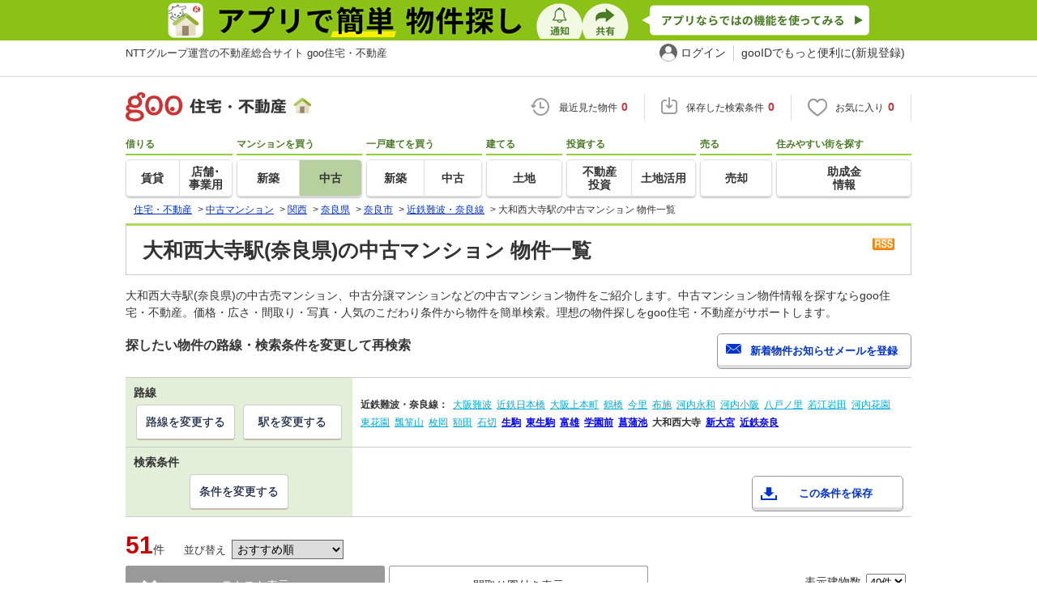

--- FILE ---
content_type: text/html; charset=UTF-8
request_url: https://house.goo.ne.jp/buy/kansai_um/ensen/551/6551220.html
body_size: 21824
content:

<!DOCTYPE html>




<html lang="ja">
<head>
<script>
  dataLayer = [{
    'template': 'pc',
    'template_hit': 'pc',
    'goo_login_type': 'nologin',
    'uid': '',
    'dpoint':''
  }];
</script>


<!-- Google Tag Manager snippet-->
<script>(function(w,d,s,l,i){w[l]=w[l]||[];w[l].push({'gtm.start':
new Date().getTime(),event:'gtm.js'});var f=d.getElementsByTagName(s)[0],
j=d.createElement(s),dl=l!='dataLayer'?'&l='+l:'';j.async=true;j.src=
'https://www.googletagmanager.com/gtm.js?id='+i+dl;f.parentNode.insertBefore(j,f);
})(window,document,'script','dataLayer','GTM-MWX4H8');</script>
<!-- End Google Tag Manager -->


                                                                                                                                                                              <script type="text/javascript">
  var dataLayer = dataLayer || [];
  dataLayer.push({
    'PageType': 'Listingpage',
    'HashedEmail': '',
    'ProductIDList': ['um_41254480016739', 'um_41254480016528', 'um_41254480016494']
  });
</script>


<!--龠龠龠-->
<meta http-equiv="Content-Type" content="text/html; charset=UTF-8">
<title>大和西大寺駅(奈良県)の中古マンション 物件情報 【goo住宅・不動産】</title>
<meta name="keywords" content="大和西大寺駅 マンション,物件一覧,マンション,中古マンション,不動産">
<meta name="description" content="【NTTグループ運営のgoo住宅・不動産】大和西大寺駅の中古マンションをお探しならgoo住宅・不動産。中古マンション[中古売マンション、中古分譲マンション]の購入情報のほか、過去物件が見られるマンションライブラリーなど、中古マンションの購入に役立つ不動産物件情報が満載です。豊富な物件情報の中からあなたの理想の中古マンションを見つけてください。">
<meta http-equiv="Content-Style-Type" content="text/css">
<meta http-equiv="Content-Script-Type" content="text/javascript">
<meta http-equiv="x-ua-compatible" content="IE=edge" >
<link rel="canonical" href="https://house.goo.ne.jp/buy/kansai_um/ensen/551/6551220.html">
<meta name="robots" content="noarchive">

<link rel="alternate" media="only screen and (max-width: 640px)" href="https://house.goo.ne.jp/sp/mansion/ensen/551/6551220.html">
<link rel="icon" href="/house/img/icon/favicon.ico">
<link rel="stylesheet" href="/house/css/master.css?2025110418" type="text/css" media="all">
<link rel="stylesheet" href="/house/css/style.css?2025112713" type="text/css" media="all">
<link rel="stylesheet" href="/house/css/goo_id_menu.css?2025110418" type="text/css" media="all">
<link rel="stylesheet" href="/house/css/1.7.css?2025110418" type="text/css" media="all">
<link rel="stylesheet" href="/house/css/station.css?2025110418.css" media="all" type="text/css">
<link rel="stylesheet" href="/house/css/result.css?2025110418" media="all" type="text/css">
<link rel="stylesheet" href="/house/css/result_common.css?2025110418" media="all" type="text/css">
<link rel="stylesheet" href="/house/css/area.css?2025112615" media="all" type="text/css">
<script type="text/javascript" src="/house/js/jquery-1.3.2.min.js"></script>
<script type="text/javascript" src="/house/js/result.js?2025112713"></script>
<script type="text/javascript" src="/house/js/area_display.js"></script>
<script type="text/javascript" src="/house/js/house.js?2025110418"></script>
<script type="text/javascript" src="/js/clickCount.js?20140219"></script>
<script type="text/javascript" src="//adcdn.goo.ne.jp/images/js/smarttag-house-housecon.js" charset="utf-8"></script>
<script type="text/javascript" src="/house/js/goo_id_menu.js"></script>

<script>window.Promise || document.write('<script src="//www.promisejs.org/polyfills/promise-7.0.4.min.js"><\/script>');</script>
<script type="text/javascript" src="/house/js/indexeddb/pc_house.js?2025110418"></script>
<script type="text/javascript" src="/house/js/indexeddb_insert.js?2025110418"></script>
<script type="text/javascript" src="/house/js/buyform.js?2025110418"></script>
<script type="text/javascript" src="/house/js/personal_common.js?2025110418"></script>
<script type="text/javascript" src="/house/js/recommend_noajax.js?2025110418"></script>
<script type="text/javascript">
  var s_l_cd  = '06';
  var v_mode  = 'list';
  var s_genre = 'um';
  var s_m_cd = "";
  var is_call = "";
</script>
<script type="text/javascript" src="/house/js/search/house_search.js?2025110418"></script>
<script type="text/javascript" src="/house/js/jquery.colorbox.js"></script>
<link rel="stylesheet" type="text/css" href="/house/css/colorbox.css?20170308"/>


<script>window.onpageshow = function() { if ($("input[name=ai\\[\\]]:checked").length > 0 || $("input[type=hidden][name=ai\\[\\]]").length > 0) $('#hide_btn').show(); };</script>


</head>
<body>
<!-- Google Tag Manager (noscript) -->
<noscript><iframe src="https://www.googletagmanager.com/ns.html?id=GTM-MWX4H8" height="0" width="0" style="display:none;visibility:hidden"></iframe></noscript>
<!-- End Google Tag Manager (noscript) -->


<!--header-->
<div class="skip">
<a href="#nav_menu"><img src="/img/clear.gif" width="1" height="1" alt="goo住宅・不動産のメニューへジャンプ" border="0"></a><a href="#nav_content"><img src="/img/clear.gif" width="1" height="1" alt="本文へジャンプ" border="0"></a>
</div>


<div class="cmnAppliHeader">
  <div class="cmnAppliHeader-inner">
    <a href="https://goohouse.onelink.me/RBwI/s8c0i943" data-gtm-event-name="banner_click" data-gtm-ev-category="app_download-lp" data-gtm-ev-label="header_banner01" data-gtm-store-dice="TRUE"><img src="/house/img/appli/cmn_appli_header.png" width="970" height="50" alt="アプリで簡単 物件探し 通知 共有 アプリならではの機能を使ってみる" decoding="async"></a>
  </div>
</div>
<div id="NR-onegoo" class="w970px">
<div id="NR-onegoo-inner">
  <div class="nr-onegoo-text">
    <p class="nr-onegoo-text-inbox nr-onegoo-text-info">
      <!-- Greeting for PC -->
      <a href="/">NTTグループ運営の不動産総合サイト goo住宅・不動産</a>
      <!--/ Greeting for PC -->
    </p>
  </div>
    <ul class="nr-onegoo-menu">
         <li class="nr-onegoo-user"><a href="https://login.mail.goo.ne.jp/id/authn/LoginStart?Site=house.goo.ne.jp&Success=https%3A%2F%2Fhouse.goo.ne.jp%2Fbuy%2Fkansai_um%2Fensen%2F551%2F6551220.html" class="nr-onegoo-user-name" rel="nofollow">ログイン</a></li>
     <li class="nr-onegoo-nologin"><a href="https://login.mail.goo.ne.jp/id/portal/RegUserStart?Site=house.goo.ne.jp&Success=https%3A%2F%2Fhouse.goo.ne.jp%2Fbuy%2Fkansai_um%2Fensen%2F551%2F6551220.html" class="nr-onegoo-reg" rel="nofollow"><span class="nr-onegoo-pc">gooIDでもっと便利に(新規登録)</span><span class="nr-onegoo-sp">gooID新規登録</span></a></li>
      </ul>
<!-- onegoo inner --></div>
<!-- /onegoo --></div>

<div class="divide02"><img src="/img/clear.gif" width="1" height="1" alt=""></div>
<script>

jQuery(function(){
  // ready
  gloNav('.js-mid-fix');
});

</script>

<div class="ad"></div>
<header class="cmnHeader w970px">
  <div class="cmnHeader-wrap">
    <div class="js-mid-fix cmnHeader-fix">
      <div class="cmnHeader-inner">
        <a href="/" class="cmnHeader-logo"><img src="/house/img/cmn_header_logo.png" alt="goo住宅・不動産" class="cmnHeader-logoImg" width="229" height="36" decoding="async"></a>
        <ul class="cmnHeader-status">
          <li class="cmnHeader-saikin">
            <a href="/saikin_list/" class="cmnHeader-statusLink" rel="nofollow"><span class="cmnIcon header-clock"></span><span class="cmnHeader-statusTxt">最近見た物件<span class="cmnHeader-statusTxtNum">0</span></span></a>
          </li>
          <li class="cmnHeader-save">
            <a href="/favorite/joken.html" class="cmnHeader-statusLink" rel="nofollow"><span class="cmnIcon header-save"></span><span class="cmnHeader-statusTxt">保存した検索条件<span class="cmnHeader-statusTxtNum">0</span></span></a>
          </li>
          <li class="cmnHeader-kentou">
            <a href="/kentou_list/" class="cmnHeader-statusLink" rel="nofollow"><span class="cmnIcon header-heart"></span><span class="cmnHeader-statusTxt">お気に入り<span class="cmnHeader-statusTxtNum">0</span></span></a>
          </li>
        </ul>
      </div>
      <!-- end cmnHeader-inner -->
    </div>
    <!-- end cmnHeader-fix -->
  </div>
  <!-- end cmnHeader-wrap -->


<!--search-->
  <!-- end cmnHeader-wrap -->
  <nav class="cmnHeader-gnav" role="navigation" aria-label="メインメニュー">
    <div class="cmnHeader-gnavInner">
      <ul class="cmnHeader-gnavNav">
        <li class="cmnHeader-gnavList">
          <div class="cmnHeader-gnavCategory">借りる</div>
          <div class="cmnHeader-gnavBox">
            <a href="/rent/ap/" class="cmnHeader-gnavLink"><span class="cmnHeader-gnavTxt">賃貸</span></a>
            <a href="/rent/bb/" class="cmnHeader-gnavLink"><span class="cmnHeader-gnavTxt">店舗･<br>事業用</span></a>
          </div>
        </li>
        <li class="cmnHeader-gnavList">
          <div class="cmnHeader-gnavCategory">マンションを買う</div>
          <div class="cmnHeader-gnavBox">
            <a href="/buy/bm/" class="cmnHeader-gnavLink"><span class="cmnHeader-gnavTxt">新築</span></a>
            <a href="/buy/um/" class="cmnHeader-gnavLink on"><span class="cmnHeader-gnavTxt">中古</span></a>
          </div>
        </li>
        <li class="cmnHeader-gnavList">
          <div class="cmnHeader-gnavCategory">一戸建てを買う</div>
          <div class="cmnHeader-gnavBox">
            <a href="/buy/bh/" class="cmnHeader-gnavLink"><span class="cmnHeader-gnavTxt">新築</span></a>
            <a href="/buy/uh/" class="cmnHeader-gnavLink"><span class="cmnHeader-gnavTxt">中古</span></a>
          </div>
        </li>
        <li class="cmnHeader-gnavList">
          <div class="cmnHeader-gnavCategory">建てる</div>
          <div class="cmnHeader-gnavBox">
            <a href="/buy/la/" class="cmnHeader-gnavLink"><span class="cmnHeader-gnavTxt">土地</span></a>
          </div>
        </li>
        <li class="cmnHeader-gnavList">
          <div class="cmnHeader-gnavCategory">投資する</div>
          <div class="cmnHeader-gnavBox">
            <a href="/toushi/" class="cmnHeader-gnavLink"><span class="cmnHeader-gnavTxt">不動産<br>投資</span></a>
            <a href="/sell/land/" class="cmnHeader-gnavLink"><span class="cmnHeader-gnavTxt">土地活用</span></a>
          </div>
        </li>
        <li class="cmnHeader-gnavList">
          <div class="cmnHeader-gnavCategory">売る</div>
          <div class="cmnHeader-gnavBox">
            <a href="/sell/" class="cmnHeader-gnavLink"><span class="cmnHeader-gnavTxt">売却</span></a>
          </div>
        </li>
        <li class="cmnHeader-gnavList">
          <div class="cmnHeader-gnavCategory">住みやすい街を探す</div>
          <div class="cmnHeader-gnavBox">
            <a href="/chiiki/kurashi/" class="cmnHeader-gnavLink"><span class="cmnHeader-gnavTxt">助成金<br>情報</span></a>
          </div>
        </li>
      </ul>
    </div>
    <!-- end cmnHeader-gnavInner -->
  </nav>
  <!-- end cmnHeader-gnav -->
  </header>
  <!-- end cmnHeader -->




<div id="container4">
<div id="header">
<!--crumb-->
<div class="divide02"></div>
<!--crumb-->
<ul itemscope itemtype="http://schema.org/BreadcrumbList" id="breadcrumb">
<li itemprop="itemListElement" itemscope itemtype="http://schema.org/ListItem"><a itemprop="item" href="/"><span itemprop="name">住宅・不動産</span></a><meta itemprop="position" content="1" /></li>
<span>&gt;</span>
<li itemprop="itemListElement" itemscope itemtype="http://schema.org/ListItem"><a itemprop="item" href="/buy/um/"><span itemprop="name">中古マンション</span></a><meta itemprop="position" content="2" /></li>
<span>&gt;</span>
<li itemprop="itemListElement" itemscope itemtype="http://schema.org/ListItem"><a itemprop="item" href="/buy/kansai_um/"><span itemprop="name">関西</span></a><meta itemprop="position" content="3" /></li>
<span>&gt;</span>
<li itemprop="itemListElement" itemscope itemtype="http://schema.org/ListItem"><a itemprop="item" href="/buy/um/nara/"><span itemprop="name">奈良県</span></a><meta itemprop="position" content="4" /></li>
<span>&gt;</span>
<li itemprop="itemListElement" itemscope itemtype="http://schema.org/ListItem"><a itemprop="item" href="/buy/kansai_um/area_nara/29201.html"><span itemprop="name">奈良市</span></a><meta itemprop="position" content="5" /></li>
<span>&gt;</span>
<li itemprop="itemListElement" itemscope itemtype="http://schema.org/ListItem"><a itemprop="item" href="/buy/kansai_um/ensen_nara/551.html"><span itemprop="name">近鉄難波・奈良線</span></a><meta itemprop="position" content="6" /></li>
<span>&gt;</span>
<li itemprop="itemListElement" itemscope itemtype="http://schema.org/ListItem"><span itemprop="name">大和西大寺駅の中古マンション 物件一覧</span><meta itemprop="position" content="7" /></li>
</ul>
<div class="divide02"></div>
<!--/crumb-->


<!--/crumb-->
</div>
<!--/header-->
<a name="top" id="top"></a>
<!--contentarea-->
<a name="nav_content" id="nav_content"></a>
<div class="skip"><img src="/img/clear.gif" width="1" height="1" alt="ここから本文です"></div>

<div id="contentsarea2_2">

<div class="property_list_inner">
<!--parts_id:h1_title_box-->
<div id="h1_title_box">
<a href="/buy/um/result_rss.php?path=%2Fbuy%2Fum%2Fresult.html%3Fla%3Dkansai%26ma%3Dnara%26en%255B%255D%3D551%26ek%255B%255D%3D6551220" rel="nofollow"><img src="/house/img/common/rss.gif" alt="RSS" width="27" height="15" border="0" align="absmiddle" decoding="async"></a>
<h1>大和西大寺駅(奈良県)の中古マンション 物件一覧</h1>
</div>
<!--/parts_id:h1_title_box-->
<p class="header-lead">大和西大寺駅(奈良県)の中古売マンション、中古分譲マンションなどの中古マンション物件をご紹介します。中古マンション物件情報を探すならgoo住宅・不動産。価格・広さ・間取り・写真・人気のこだわり条件から物件を簡単検索。理想の物件探しをgoo住宅・不動産がサポートします。</p>


<!--parts_id:search_infobox_01-->
                        <div class="search_option">
<div class="h2_block">
<h2>探したい物件の路線・検索条件を変更して再検索</h2>

<form name="form1" method="post" action="https://house.goo.ne.jp/na_mail/mail_form.html" class="mail">
<ul><li><input type="button" class="button02" value="新着物件お知らせメールを登録" onclick="document.form1.submit();return false;" width="287" height="35"></li></ul>
<input name="url" type="hidden" value="/buy/kansai_um/ensen/551/6551220.html">
</form>
</div><!--/.h2_block-->

<table class="tab table_search_option">
<tbody>
<tr>
<th>路線</th>
<td rowspan="2"><ul class="area_list">
            <li class="txt_bold">近鉄難波・奈良線：</li>
                    <li>
                                                <a href="/buy/kansai_um/ensen/551/6551010.html"><span class="area_m">大阪難波</span></a>
                                        </li>
                    <li>
                                                <a href="/buy/kansai_um/ensen/551/6551020.html"><span class="area_m">近鉄日本橋</span></a>
                                        </li>
                    <li>
                                                <a href="/buy/kansai_um/ensen/551/6551030.html"><span class="area_m">大阪上本町</span></a>
                                        </li>
                    <li>
                                                <a href="/buy/kansai_um/ensen/551/6551040.html"><span class="area_m">鶴橋</span></a>
                                        </li>
                    <li>
                                                <a href="/buy/kansai_um/ensen/551/6551050.html"><span class="area_m">今里</span></a>
                                        </li>
                    <li>
                                                <a href="/buy/kansai_um/ensen/551/6551060.html"><span class="area_m">布施</span></a>
                                        </li>
                    <li>
                                                <a href="/buy/kansai_um/ensen/551/6551070.html"><span class="area_m">河内永和</span></a>
                                        </li>
                    <li>
                                                <a href="/buy/kansai_um/ensen/551/6551080.html"><span class="area_m">河内小阪</span></a>
                                        </li>
                    <li>
                                                <a href="/buy/kansai_um/ensen/551/6551090.html"><span class="area_m">八戸ノ里</span></a>
                                        </li>
                    <li>
                                                <a href="/buy/kansai_um/ensen/551/6551100.html"><span class="area_m">若江岩田</span></a>
                                        </li>
                    <li>
                                                <a href="/buy/kansai_um/ensen/551/6551110.html"><span class="area_m">河内花園</span></a>
                                        </li>
                    <li>
                                                <a href="/buy/kansai_um/ensen/551/6551120.html"><span class="area_m">東花園</span></a>
                                        </li>
                    <li>
                                                <a href="/buy/kansai_um/ensen/551/6551130.html"><span class="area_m">瓢箪山</span></a>
                                        </li>
                    <li>
                                                <a href="/buy/kansai_um/ensen/551/6551140.html"><span class="area_m">枚岡</span></a>
                                        </li>
                    <li>
                                                <a href="/buy/kansai_um/ensen/551/6551150.html"><span class="area_m">額田</span></a>
                                        </li>
                    <li>
                                                <a href="/buy/kansai_um/ensen/551/6551160.html"><span class="area_m">石切</span></a>
                                        </li>
                    <li>
                                                <a href="/buy/kansai_um/ensen/551/6551170.html"><span class="selected_area_m"><strong>生駒</strong></span></a>
                                        </li>
                    <li>
                                                <a href="/buy/kansai_um/ensen/551/6551180.html"><span class="selected_area_m"><strong>東生駒</strong></span></a>
                                        </li>
                    <li>
                                                <a href="/buy/kansai_um/ensen/551/6551190.html"><span class="selected_area_m"><strong>富雄</strong></span></a>
                                        </li>
                    <li>
                                                <a href="/buy/kansai_um/ensen/551/6551200.html"><span class="selected_area_m"><strong>学園前</strong></span></a>
                                        </li>
                    <li>
                                                <a href="/buy/kansai_um/ensen/551/6551210.html"><span class="selected_area_m"><strong>菖蒲池</strong></span></a>
                                        </li>
                    <li>
                            <strong>大和西大寺</strong>
                        </li>
                    <li>
                                                <a href="/buy/kansai_um/ensen/551/6551230.html"><span class="selected_area_m"><strong>新大宮</strong></span></a>
                                        </li>
                    <li>
                                                <a href="/buy/kansai_um/ensen/551/6551240.html"><span class="selected_area_m"><strong>近鉄奈良</strong></span></a>
                                        </li>
                    </ul></td>
</tr>
<tr><td class="td_btn_list"><ul class="btn_list">
<li><a class="button" href="/buy/kansai_um/ensen_nara/?enc[]=551">路線を変更する</a></li>
<li><a class="button" href="/buy/kansai_um/ensen_nara/551/?ekc[]=6551220">駅を変更する</a></li></ul></td>
</tr>
<tr>
<th>検索条件</th>
<td class="conditions_area" rowspan="2">
<br>
<ul>
<li><a href="javascript:void(0)" data-cond="%2Fbuy%2Fum%2Fresult.html%3Fla%3Dkansai%26ma%3Dnara%26en%255B%255D%3D551%26ek%255B%255D%3D6551220" name="add_fv_cond" data-genre_cd="um" class="button02 btn_condition_save">この条件を保存</a></li>
</ul>
</td>
</tr>
<tr><td class="td_btn_list"><ul class="btn_list">
<li><a href="#condition" class="button">条件を変更する</a></li>
</ul></td>
</tr>
</tbody>
</table>
</div><!--/.search_option-->

</div>

<form name="result_form" action="/buy/um/result.html" method="GET">
<div class="property_list_inner">
<div class="pageing_noall"><span class="txt_red">51</span><span class="font95">件</span>

<span class="sort-sub">並び替え<select id="sk" onchange="return doSort();">
<option value="20">価格が安い順</option>
<option value="21">価格が高い順</option>
<option value="80">駅から近い順</option>
<option value="31">専有面積が広い順</option>
<option value="71">間取りが広い順</option>
<option value="41">築年月が新しい順</option>
<option value="51">総戸数多い</option>
<option value="00">新着更新順</option>
<option value="10" selected>おすすめ順</option>
</select></span>
</div>

<div class="pageing_no-new">





</div>

<div class="divide02"></div>

<!--parts_id:by_search_list_um01-->
<div class="select_view cl in-sort-select">
<ul>

<li id="current"><a href="#">テキスト表示</a></li>
<li><a href="/buy/kansai_um/ensen/551/6551220ma.html" onclick="return navigateWithSelectionKept(this, 'ai[]', 'cai[]')" rel="nofollow">間取り図付き表示</a></li>

<li class="sort-select">
<span class="koumoku2">
表示建物数<select name="ps" onChange="fn_on_ps_change(value)">


<option value="20" >20件</option>
<option value="40" selected>40件</option>
<option value="60" >60件</option>
<option value="80" >80件</option>


</select>
</span>
</li>
</ul>
</div><!--/.select_view-->
            <div class="check_menu">
<dl>
<dt>チェックした物件を一括で</dt>
<dd>
<ul>
<li><input type="button" class="button03 button03-bk" value="比較する" onclick="return navigateTo(this.form, '/buy/um/compare.html', 2, 'ai[]', '_self');"></li>
<li><button type="button" class="button03 button03-bk" onclick="javascript:return checkMultiConsiderationList('kl_buy_a_m', 1,'ai[]');"><i class="fa fa-heart"></i>お気に入りに追加</button></li>
<li><button type="button" class="button04" onclick="return navigateTo(this.form, 'https://house.goo.ne.jp/buy/um/form/inquiry.html', 1, 'ai[]', '_blank');"><i class="fa fa-envelope"></i>資料請求・お問い合わせをする(無料)</button></li>
</ul>
</dd>
</dl>
</div><!--/.check_menu-->
<div class="rent_tabel_box table_box_area"><table class="nayose"><thead><tr><th class="nayose-th" colspan="2"><div class="nayose-thead clickBox"><h3><p class="nayose-thead-title">西大寺サンハイツ２号棟　中古マンション</p></h3><div class="nayose-thead-property"><div class="nayose-thead-image"><span class="nayose-imageBox"><img src="https://img.house.goo.ne.jp/um/1/https%253A%252F%252Fsuumo.jp%252Ffront%252Fgazo%252Fbukken%252F060%252FN010000%252Fimg%252F761%252F79186761%252F79186761_0243.jpg?100" alt="西大寺サンハイツ２号棟　中古マンション" width="80" height="100" decoding="async"></span></div><div class="nayose-thead-column"><span class="txt_bold">奈良県奈良市西大寺新町１</span><br>近鉄奈良線 大和西大寺駅 徒歩8分<br>近鉄橿原線 尼ヶ辻駅 徒歩30分<br>近鉄奈良線 菖蒲池駅 徒歩26分</div><div class="nayose-thead-column">築45年1ヶ月<br>8階建</div></div></div></th></tr></thead><tbody><tr><td class="nayose-check"><input type="checkbox" name="ai[]" value="41254480016739" onclick="return checkNumberOfSelection(this, 'ai[]')" class="input_checkbox" id="property_41254480016739"><label for="property_41254480016739" class="label_checkbox"></label></td><td class="nayose-property clickBox"><div class="nayose-image"><span class="nayose-property-status"><span class="property_watched" id="his_id_41254480016739" style="display:none;">閲覧済</span></span><span class="nayose-imageBox"><a class="linkurl" href="/buy/um/detail/4/29201/1254480016739/125448/x41254480016739.html" target="_blank" onclick="$('#his_id_41254480016739').show();"><img src="https://img.house.goo.ne.jp/um/4/https%253A%252F%252Fimage4.homes.jp%252Fsmallimg%252Fimage.php%253Ffile%253Dhttp%25253A%25252F%25252Fimg.homes.jp%25252F125448%25252Fsale%25252F16739%25252F1%25252F2%25252Fedgr.jpg%2526width%253D500%2526height%253D500?100" alt="間取り図" width="80" height="100" decoding="async"></a></span></div><div class="nayose-property-data"><dl class="nayose-property-main"><dt>価格</dt><dd><b class="txt_red">2130</b>万円</dd></dl><dl class="nayose-property-sub"><dt>間取り</dt><dd>3LDK</dd><dt>広さ</dt><dd>76.56m<sup>2</sup></dd><dt>階数</dt><dd>1階</dd><dt>方位</dt><dd>南西</dd></dl><ul class="nayose-favorites"><li><button type="button" name="fv_s_btn" class="button03 name_id-btn-fav-word" id="fv_41254480016739" onclick="javascript:return checkSingleConsiderationList('kl_buy_a_m', '41254480016739');"><i class="fa fa-heart"></i>お気に入りに追加</button></li><li><button type="button" class="button04" onclick="$('#his_id_41254480016739').show();window.open('/buy/um/detail/4/29201/1254480016739/125448/x41254480016739.html');">詳細を見る</button></li></ul></div></td></tr></tbody></table></div><div class="rent_tabel_box table_box_area"><table class="nayose"><thead><tr><th class="nayose-th" colspan="2"><div class="nayose-thead clickBox"><h3><p class="nayose-thead-title">シャンティーあやめ池　中古マンション</p></h3><div class="nayose-thead-property"><div class="nayose-thead-image"><span class="nayose-imageBox"><img src="https://img.house.goo.ne.jp/um/1/https%253A%252F%252Fsuumo.jp%252Ffront%252Fgazo%252Fbukken%252F060%252FN010000%252Fimg%252F743%252F79186743%252F79186743_0328.jpg?100" alt="シャンティーあやめ池　中古マンション" width="80" height="100" decoding="async"></span></div><div class="nayose-thead-column"><span class="txt_bold">奈良県奈良市疋田町</span><br>近鉄奈良線 菖蒲池駅 徒歩13分<br>近鉄奈良線 学園前駅 徒歩23分<br>近鉄奈良線 大和西大寺駅 徒歩32分</div><div class="nayose-thead-column">築29年<br>地上3階地下1階建</div></div></div></th></tr></thead><tbody><tr><td class="nayose-check"><input type="checkbox" name="ai[]" value="41254480016528" onclick="return checkNumberOfSelection(this, 'ai[]')" class="input_checkbox" id="property_41254480016528"><label for="property_41254480016528" class="label_checkbox"></label></td><td class="nayose-property clickBox"><div class="nayose-image"><span class="nayose-property-status"><span class="property_watched" id="his_id_41254480016528" style="display:none;">閲覧済</span></span><span class="nayose-imageBox"><a class="linkurl" href="/buy/um/detail/4/29201/1254480016528/125448/x41254480016528.html" target="_blank" onclick="$('#his_id_41254480016528').show();"><img src="https://img.house.goo.ne.jp/um/4/https%253A%252F%252Fimage2.homes.jp%252Fsmallimg%252Fimage.php%253Ffile%253Dhttp%25253A%25252F%25252Fimg.homes.jp%25252F125448%25252Fsale%25252F16528%25252F1%25252F2%25252F2afq.jpg%2526width%253D500%2526height%253D500?100" alt="間取り図" width="80" height="100" decoding="async"></a></span></div><div class="nayose-property-data"><dl class="nayose-property-main"><dt>価格</dt><dd><b class="txt_red">1890</b>万円</dd></dl><dl class="nayose-property-sub"><dt>間取り</dt><dd>3LDK</dd><dt>広さ</dt><dd>68.82m<sup>2</sup></dd><dt>階数</dt><dd>2階</dd><dt>方位</dt><dd>南東</dd></dl><ul class="nayose-favorites"><li><button type="button" name="fv_s_btn" class="button03 name_id-btn-fav-word" id="fv_41254480016528" onclick="javascript:return checkSingleConsiderationList('kl_buy_a_m', '41254480016528');"><i class="fa fa-heart"></i>お気に入りに追加</button></li><li><button type="button" class="button04" onclick="$('#his_id_41254480016528').show();window.open('/buy/um/detail/4/29201/1254480016528/125448/x41254480016528.html');">詳細を見る</button></li></ul></div></td></tr></tbody></table></div><div class="rent_tabel_box table_box_area"><table class="nayose"><thead><tr><th class="nayose-th" colspan="2"><div class="nayose-thead clickBox"><h3><p class="nayose-thead-title">西大寺サンプラザ２号棟　中古マンション</p></h3><div class="nayose-thead-property"><div class="nayose-thead-image"><span class="nayose-imageBox"><img src="https://img.house.goo.ne.jp/um/4/https%253A%252F%252Fimage1.homes.jp%252Fsmallimg%252Fimage.php%253Ffile%253Dhttp%25253A%25252F%25252Fimg.homes.jp%25252F125448%25252Fsale%25252F16494%25252F2%25252F1%25252Fuewj.jpg%2526width%253D500%2526height%253D500?100" alt="西大寺サンプラザ２号棟　中古マンション" width="80" height="100" loading="lazy"></span></div><div class="nayose-thead-column"><span class="txt_bold">奈良県奈良市山陵町</span><br>近鉄京都線 平城駅 徒歩1分<br>近鉄難波・奈良線 大和西大寺駅 徒歩13分</div><div class="nayose-thead-column">築42年3ヶ月<br>5階建</div></div></div></th></tr></thead><tbody><tr><td class="nayose-check"><input type="checkbox" name="ai[]" value="41254480016494" onclick="return checkNumberOfSelection(this, 'ai[]')" class="input_checkbox" id="property_41254480016494"><label for="property_41254480016494" class="label_checkbox"></label></td><td class="nayose-property clickBox"><div class="nayose-image"><span class="nayose-property-status"><span class="property_watched" id="his_id_41254480016494" style="display:none;">閲覧済</span></span><span class="nayose-imageBox"><a class="linkurl" href="/buy/um/detail/4/29201/1254480016494/125448/x41254480016494.html" target="_blank" onclick="$('#his_id_41254480016494').show();"><img src="https://img.house.goo.ne.jp/um/4/https%253A%252F%252Fimage1.homes.jp%252Fsmallimg%252Fimage.php%253Ffile%253Dhttp%25253A%25252F%25252Fimg.homes.jp%25252F125448%25252Fsale%25252F16494%25252F1%25252F2%25252Fmb9a.jpg%2526width%253D500%2526height%253D500?100" alt="間取り図" width="80" height="100" loading="lazy"></a></span></div><div class="nayose-property-data"><dl class="nayose-property-main"><dt>価格</dt><dd><b class="txt_red">980</b>万円</dd></dl><dl class="nayose-property-sub"><dt>間取り</dt><dd>3LDK</dd><dt>広さ</dt><dd>69.02m<sup>2</sup></dd><dt>階数</dt><dd>4階</dd><dt>方位</dt><dd>南西</dd></dl><ul class="nayose-favorites"><li><button type="button" name="fv_s_btn" class="button03 name_id-btn-fav-word" id="fv_41254480016494" onclick="javascript:return checkSingleConsiderationList('kl_buy_a_m', '41254480016494');"><i class="fa fa-heart"></i>お気に入りに追加</button></li><li><button type="button" class="button04" onclick="$('#his_id_41254480016494').show();window.open('/buy/um/detail/4/29201/1254480016494/125448/x41254480016494.html');">詳細を見る</button></li></ul></div></td></tr></tbody></table></div><div class="rent_tabel_box table_box_area"><table class="nayose"><thead><tr><th class="nayose-th" colspan="2"><div class="nayose-thead clickBox"><h3><p class="nayose-thead-title">ローレルハイツあやめ池　中古マンション</p></h3><div class="nayose-thead-property"><div class="nayose-thead-image"><span class="nayose-imageBox"><img src="https://img.house.goo.ne.jp/um/4/https%253A%252F%252Fimage3.homes.jp%252Fsmallimg%252Fimage.php%253Ffile%253Dhttp%25253A%25252F%25252Fimg.homes.jp%25252F125448%25252Fsale%25252F16497%25252F2%25252F1%25252Fx2ze.jpg%2526width%253D500%2526height%253D500?100" alt="ローレルハイツあやめ池　中古マンション" width="80" height="100" loading="lazy"></span></div><div class="nayose-thead-column"><span class="txt_bold">奈良県奈良市あやめ池南１丁目</span><br>近鉄難波・奈良線 菖蒲池駅 徒歩3分<br>近鉄京都線 大和西大寺駅 徒歩29分</div><div class="nayose-thead-column">築44年11ヶ月<br>5階建</div></div></div></th></tr></thead><tbody><tr><td class="nayose-check"><input type="checkbox" name="ai[]" value="41254480016497" onclick="return checkNumberOfSelection(this, 'ai[]')" class="input_checkbox" id="property_41254480016497"><label for="property_41254480016497" class="label_checkbox"></label></td><td class="nayose-property clickBox"><div class="nayose-image"><span class="nayose-property-status"><span class="property_watched" id="his_id_41254480016497" style="display:none;">閲覧済</span></span><span class="nayose-imageBox"><a class="linkurl" href="/buy/um/detail/4/29201/1254480016497/125448/x41254480016497.html" target="_blank" onclick="$('#his_id_41254480016497').show();"><img src="https://img.house.goo.ne.jp/um/4/https%253A%252F%252Fimage1.homes.jp%252Fsmallimg%252Fimage.php%253Ffile%253Dhttp%25253A%25252F%25252Fimg.homes.jp%25252F125448%25252Fsale%25252F16497%25252F1%25252F2%25252Fu1nr.jpg%2526width%253D500%2526height%253D500?100" alt="間取り図" width="80" height="100" loading="lazy"></a></span></div><div class="nayose-property-data"><dl class="nayose-property-main"><dt>価格</dt><dd><b class="txt_red">1160</b>万円</dd></dl><dl class="nayose-property-sub"><dt>間取り</dt><dd>3LDK</dd><dt>広さ</dt><dd>70m<sup>2</sup></dd><dt>階数</dt><dd>4階</dd><dt>方位</dt><dd>南西</dd></dl><ul class="nayose-favorites"><li><button type="button" name="fv_s_btn" class="button03 name_id-btn-fav-word" id="fv_41254480016497" onclick="javascript:return checkSingleConsiderationList('kl_buy_a_m', '41254480016497');"><i class="fa fa-heart"></i>お気に入りに追加</button></li><li><button type="button" class="button04" onclick="$('#his_id_41254480016497').show();window.open('/buy/um/detail/4/29201/1254480016497/125448/x41254480016497.html');">詳細を見る</button></li></ul></div></td></tr></tbody></table></div><div class="rent_tabel_box table_box_area"><table class="nayose"><thead><tr><th class="nayose-th" colspan="2"><div class="nayose-thead clickBox"><h3><p class="nayose-thead-title">コスモヒルズあやめ池　中古マンション</p></h3><div class="nayose-thead-property"><div class="nayose-thead-image"><span class="nayose-imageBox"><img src="https://img.house.goo.ne.jp/um/4/https%253A%252F%252Fimage4.homes.jp%252Fsmallimg%252Fimage.php%253Ffile%253Dhttp%25253A%25252F%25252Fimg.homes.jp%25252F125448%25252Fsale%25252F16493%25252F2%25252F1%25252Fz0c5.jpg%2526width%253D500%2526height%253D500?100" alt="コスモヒルズあやめ池　中古マンション" width="80" height="100" loading="lazy"></span></div><div class="nayose-thead-column"><span class="txt_bold">奈良県奈良市あやめ池南１丁目</span><br>近鉄難波・奈良線 菖蒲池駅 徒歩5分<br>近鉄京都線 大和西大寺駅 徒歩31分</div><div class="nayose-thead-column">築25年6ヶ月<br>6階建</div></div></div></th></tr></thead><tbody><tr><td class="nayose-check"><input type="checkbox" name="ai[]" value="41254480016493" onclick="return checkNumberOfSelection(this, 'ai[]')" class="input_checkbox" id="property_41254480016493"><label for="property_41254480016493" class="label_checkbox"></label></td><td class="nayose-property clickBox"><div class="nayose-image"><span class="nayose-property-status"><span class="property_watched" id="his_id_41254480016493" style="display:none;">閲覧済</span></span><span class="nayose-imageBox"><a class="linkurl" href="/buy/um/detail/4/29201/1254480016493/125448/x41254480016493.html" target="_blank" onclick="$('#his_id_41254480016493').show();"><img src="https://img.house.goo.ne.jp/um/4/https%253A%252F%252Fimage1.homes.jp%252Fsmallimg%252Fimage.php%253Ffile%253Dhttp%25253A%25252F%25252Fimg.homes.jp%25252F125448%25252Fsale%25252F16493%25252F1%25252F2%25252F3r66.jpg%2526width%253D500%2526height%253D500?100" alt="間取り図" width="80" height="100" loading="lazy"></a></span></div><div class="nayose-property-data"><dl class="nayose-property-main"><dt>価格</dt><dd><b class="txt_red">2949</b>万円</dd></dl><dl class="nayose-property-sub"><dt>間取り</dt><dd>2SLDK</dd><dt>広さ</dt><dd>76.2m<sup>2</sup></dd><dt>階数</dt><dd>5階</dd><dt>方位</dt><dd>東</dd></dl><ul class="nayose-favorites"><li><button type="button" name="fv_s_btn" class="button03 name_id-btn-fav-word" id="fv_41254480016493" onclick="javascript:return checkSingleConsiderationList('kl_buy_a_m', '41254480016493');"><i class="fa fa-heart"></i>お気に入りに追加</button></li><li><button type="button" class="button04" onclick="$('#his_id_41254480016493').show();window.open('/buy/um/detail/4/29201/1254480016493/125448/x41254480016493.html');">詳細を見る</button></li></ul></div></td></tr></tbody></table></div><div class="rent_tabel_box table_box_area"><table class="nayose"><thead><tr><th class="nayose-th" colspan="2"><div class="nayose-thead clickBox"><h3><p class="nayose-thead-title">パルコートあやめ池コモドナチュール　中古マンション</p></h3><div class="nayose-thead-property"><div class="nayose-thead-image"><span class="nayose-imageBox"><img src="https://img.house.goo.ne.jp/um/4/https%253A%252F%252Fimage4.homes.jp%252Fsmallimg%252Fimage.php%253Ffile%253Dhttp%25253A%25252F%25252Fimg.homes.jp%25252F125448%25252Fsale%25252F16340%25252F2%25252F1%25252Fxpt9.jpg%2526width%253D500%2526height%253D500?100" alt="パルコートあやめ池コモドナチュール　中古マンション" width="80" height="100" loading="lazy"></span></div><div class="nayose-thead-column"><span class="txt_bold">奈良県奈良市あやめ池南１丁目</span><br>近鉄難波・奈良線 菖蒲池駅 徒歩5分<br>近鉄京都線 大和西大寺駅 徒歩33分</div><div class="nayose-thead-column">築26年<br>4階建</div></div></div></th></tr></thead><tbody><tr><td class="nayose-check"><input type="checkbox" name="ai[]" value="41254480016340" onclick="return checkNumberOfSelection(this, 'ai[]')" class="input_checkbox" id="property_41254480016340"><label for="property_41254480016340" class="label_checkbox"></label></td><td class="nayose-property clickBox"><div class="nayose-image"><span class="nayose-property-status"><span class="property_watched" id="his_id_41254480016340" style="display:none;">閲覧済</span></span><span class="nayose-imageBox"><a class="linkurl" href="/buy/um/detail/4/29201/1254480016340/125448/x41254480016340.html" target="_blank" onclick="$('#his_id_41254480016340').show();"><img src="https://img.house.goo.ne.jp/um/4/https%253A%252F%252Fimage1.homes.jp%252Fsmallimg%252Fimage.php%253Ffile%253Dhttp%25253A%25252F%25252Fimg.homes.jp%25252F125448%25252Fsale%25252F16340%25252F1%25252F2%25252Fi0rh.jpg%2526width%253D500%2526height%253D500?100" alt="間取り図" width="80" height="100" loading="lazy"></a></span></div><div class="nayose-property-data"><dl class="nayose-property-main"><dt>価格</dt><dd><b class="txt_red">2980</b>万円</dd></dl><dl class="nayose-property-sub"><dt>間取り</dt><dd>2SLDK</dd><dt>広さ</dt><dd>73.23m<sup>2</sup></dd><dt>階数</dt><dd>1階</dd><dt>方位</dt><dd>西</dd></dl><ul class="nayose-favorites"><li><button type="button" name="fv_s_btn" class="button03 name_id-btn-fav-word" id="fv_41254480016340" onclick="javascript:return checkSingleConsiderationList('kl_buy_a_m', '41254480016340');"><i class="fa fa-heart"></i>お気に入りに追加</button></li><li><button type="button" class="button04" onclick="$('#his_id_41254480016340').show();window.open('/buy/um/detail/4/29201/1254480016340/125448/x41254480016340.html');">詳細を見る</button></li></ul></div></td></tr></tbody></table></div><div class="rent_tabel_box table_box_area"><table class="nayose"><thead><tr><th class="nayose-th" colspan="2"><div class="nayose-thead clickBox"><h3><p class="nayose-thead-title">Ｂｒｉｌｌｉａ西大寺ローレルコート　中古マンション</p></h3><div class="nayose-thead-property"><div class="nayose-thead-image"><span class="nayose-imageBox"><img src="https://img.house.goo.ne.jp/um/4/https%253A%252F%252Fimage1.homes.jp%252Fsmallimg%252Fimage.php%253Ffile%253Dhttp%25253A%25252F%25252Fimg.homes.jp%25252F125448%25252Fsale%25252F16201%25252F2%25252F1%25252Fgsfy.jpg%2526width%253D500%2526height%253D500?100" alt="Ｂｒｉｌｌｉａ西大寺ローレルコート　中古マンション" width="80" height="100" loading="lazy"></span></div><div class="nayose-thead-column"><span class="txt_bold">奈良県奈良市西大寺本町</span><br>近鉄難波・奈良線 大和西大寺駅 徒歩4分<br>近鉄京都線 大和西大寺駅 徒歩4分</div><div class="nayose-thead-column">築18年3ヶ月<br>9階建</div></div></div></th></tr></thead><tbody><tr><td class="nayose-check"><input type="checkbox" name="ai[]" value="41254480016201" onclick="return checkNumberOfSelection(this, 'ai[]')" class="input_checkbox" id="property_41254480016201"><label for="property_41254480016201" class="label_checkbox"></label></td><td class="nayose-property clickBox"><div class="nayose-image"><span class="nayose-property-status"><span class="property_watched" id="his_id_41254480016201" style="display:none;">閲覧済</span></span><span class="nayose-imageBox"><a class="linkurl" href="/buy/um/detail/4/29201/1254480016201/125448/x41254480016201.html" target="_blank" onclick="$('#his_id_41254480016201').show();"><img src="https://img.house.goo.ne.jp/um/4/https%253A%252F%252Fimage4.homes.jp%252Fsmallimg%252Fimage.php%253Ffile%253Dhttp%25253A%25252F%25252Fimg.homes.jp%25252F125448%25252Fsale%25252F16201%25252F1%25252F2%25252Fpyqe.jpg%2526width%253D500%2526height%253D500?100" alt="間取り図" width="80" height="100" loading="lazy"></a></span></div><div class="nayose-property-data"><dl class="nayose-property-main"><dt>価格</dt><dd><b class="txt_red">4180</b>万円</dd></dl><dl class="nayose-property-sub"><dt>間取り</dt><dd>3LDK</dd><dt>広さ</dt><dd>68.04m<sup>2</sup></dd><dt>階数</dt><dd>5階</dd><dt>方位</dt><dd>南西</dd></dl><ul class="nayose-favorites"><li><button type="button" name="fv_s_btn" class="button03 name_id-btn-fav-word" id="fv_41254480016201" onclick="javascript:return checkSingleConsiderationList('kl_buy_a_m', '41254480016201');"><i class="fa fa-heart"></i>お気に入りに追加</button></li><li><button type="button" class="button04" onclick="$('#his_id_41254480016201').show();window.open('/buy/um/detail/4/29201/1254480016201/125448/x41254480016201.html');">詳細を見る</button></li></ul></div></td></tr></tbody></table></div><div class="rent_tabel_box table_box_area"><table class="nayose"><thead><tr><th class="nayose-th" colspan="2"><div class="nayose-thead clickBox"><h3><p class="nayose-thead-title">秋篠サンパレス１号棟　中古マンション</p></h3><div class="nayose-thead-property"><div class="nayose-thead-image"><span class="nayose-imageBox"><img src="https://img.house.goo.ne.jp/um/4/https%253A%252F%252Fimage3.homes.jp%252Fsmallimg%252Fimage.php%253Ffile%253Dhttp%25253A%25252F%25252Fimg.homes.jp%25252F125448%25252Fsale%25252F16145%25252F2%25252F1%25252Flghp.jpg%2526width%253D500%2526height%253D500?100" alt="秋篠サンパレス１号棟　中古マンション" width="80" height="100" loading="lazy"></span></div><div class="nayose-thead-column"><span class="txt_bold">奈良県奈良市秋篠早月町</span><br>近鉄京都線 平城駅 徒歩5分<br>近鉄京都線 大和西大寺駅 徒歩10分</div><div class="nayose-thead-column">築51年4ヶ月<br>6階建</div></div></div></th></tr></thead><tbody><tr><td class="nayose-check"><input type="checkbox" name="ai[]" value="41254480016145" onclick="return checkNumberOfSelection(this, 'ai[]')" class="input_checkbox" id="property_41254480016145"><label for="property_41254480016145" class="label_checkbox"></label></td><td class="nayose-property clickBox"><div class="nayose-image"><span class="nayose-property-status"><span class="property_watched" id="his_id_41254480016145" style="display:none;">閲覧済</span></span><span class="nayose-imageBox"><a class="linkurl" href="/buy/um/detail/4/29201/1254480016145/125448/x41254480016145.html" target="_blank" onclick="$('#his_id_41254480016145').show();"><img src="https://img.house.goo.ne.jp/um/4/https%253A%252F%252Fimage1.homes.jp%252Fsmallimg%252Fimage.php%253Ffile%253Dhttp%25253A%25252F%25252Fimg.homes.jp%25252F125448%25252Fsale%25252F16145%25252F1%25252F2%25252F8ei1.jpg%2526width%253D500%2526height%253D500?100" alt="間取り図" width="80" height="100" loading="lazy"></a></span></div><div class="nayose-property-data"><dl class="nayose-property-main"><dt>価格</dt><dd><b class="txt_red">1080</b>万円</dd></dl><dl class="nayose-property-sub"><dt>間取り</dt><dd>3LDK</dd><dt>広さ</dt><dd>68.04m<sup>2</sup></dd><dt>階数</dt><dd>6階</dd><dt>方位</dt><dd>南</dd></dl><ul class="nayose-favorites"><li><button type="button" name="fv_s_btn" class="button03 name_id-btn-fav-word" id="fv_41254480016145" onclick="javascript:return checkSingleConsiderationList('kl_buy_a_m', '41254480016145');"><i class="fa fa-heart"></i>お気に入りに追加</button></li><li><button type="button" class="button04" onclick="$('#his_id_41254480016145').show();window.open('/buy/um/detail/4/29201/1254480016145/125448/x41254480016145.html');">詳細を見る</button></li></ul></div></td></tr></tbody></table></div><div class="rent_tabel_box table_box_area"><table class="nayose"><thead><tr><th class="nayose-th" colspan="2"><div class="nayose-thead clickBox"><h3><p class="nayose-thead-title">ローレルコート西大寺国見町弐番館</p></h3><div class="nayose-thead-property"><div class="nayose-thead-image"><span class="nayose-imageBox"><img src="https://img.house.goo.ne.jp/um/1/https%253A%252F%252Fsuumo.jp%252Ffront%252Fgazo%252Fbukken%252F060%252FN010000%252Fimg%252F454%252F76978454%252F76978454_0001.jpg?100" alt="ローレルコート西大寺国見町弐番館" width="80" height="100" loading="lazy"></span></div><div class="nayose-thead-column"><span class="txt_bold">奈良県奈良市西大寺国見町１</span><br>近鉄奈良線 大和西大寺駅 徒歩3分<br>近鉄京都線 大和西大寺駅 徒歩3分<br>近鉄橿原線 大和西大寺駅 徒歩3分</div><div class="nayose-thead-column">築9年<br>8階建</div></div></div></th></tr></thead><tbody><tr><td class="nayose-check"><input type="checkbox" name="ai[]" value="1060Z76978454" onclick="return checkNumberOfSelection(this, 'ai[]')" class="input_checkbox" id="property_1060Z76978454"><label for="property_1060Z76978454" class="label_checkbox"></label></td><td class="nayose-property clickBox"><div class="nayose-image"><span class="nayose-property-status"><img src="/house/img/icon/icon_new.png" alt="new" width="53" height="22" loading="lazy"><span class="property_watched" id="his_id_1060Z76978454" style="display:none;">閲覧済</span></span><span class="nayose-imageBox"><a class="linkurl" href="/buy/um/detail/1/29201/060Z76978454/001616314/x1060Z76978454.html" target="_blank" onclick="$('#his_id_1060Z76978454').show();"><img src="https://img.house.goo.ne.jp/um/1/https%253A%252F%252Fsuumo.jp%252Ffront%252Fgazo%252Fbukken%252F060%252FN010000%252Fimg%252F454%252F76978454%252F76978454_0002.jpg?100" alt="間取り図" width="80" height="100" loading="lazy"></a></span></div><div class="nayose-property-data"><dl class="nayose-property-main"><dt>価格</dt><dd><b class="txt_red">5980</b>万円</dd></dl><dl class="nayose-property-sub"><dt>間取り</dt><dd>4LDK</dd><dt>広さ</dt><dd>93.21m<sup>2</sup></dd><dt>階数</dt><dd>4階</dd><dt>方位</dt><dd>南</dd></dl><ul class="nayose-favorites"><li><button type="button" name="fv_s_btn" class="button03 name_id-btn-fav-word" id="fv_1060Z76978454" onclick="javascript:return checkSingleConsiderationList('kl_buy_a_m', '1060Z76978454');"><i class="fa fa-heart"></i>お気に入りに追加</button></li><li><button type="button" class="button04" onclick="$('#his_id_1060Z76978454').show();window.open('/buy/um/detail/1/29201/060Z76978454/001616314/x1060Z76978454.html');">詳細を見る</button></li></ul></div></td></tr></tbody></table></div><div class="rent_tabel_box table_box_area"><table class="nayose"><thead><tr><th class="nayose-th" colspan="2"><div class="nayose-thead clickBox"><h3><p class="nayose-thead-title">秋篠サン・パレス　１号棟</p></h3><div class="nayose-thead-property"><div class="nayose-thead-image"><span class="nayose-imageBox"><img src="https://img.house.goo.ne.jp/um/1/https%253A%252F%252Fsuumo.jp%252Ffront%252Fgazo%252Fbukken%252F060%252FN010000%252Fimg%252F177%252F79105177%252F79105177_0019.jpg?100" alt="秋篠サン・パレス　１号棟" width="80" height="100" loading="lazy"></span></div><div class="nayose-thead-column"><span class="txt_bold">奈良県奈良市秋篠早月町</span><br>近鉄京都線 平城駅 徒歩4分<br>近鉄奈良線 大和西大寺駅 徒歩12分</div><div class="nayose-thead-column">築51年4ヶ月<br>6階建</div></div></div></th></tr></thead><tbody><tr><td class="nayose-check"><input type="checkbox" name="ai[]" value="1060Z79105177" onclick="return checkNumberOfSelection(this, 'ai[]')" class="input_checkbox" id="property_1060Z79105177"><label for="property_1060Z79105177" class="label_checkbox"></label></td><td class="nayose-property clickBox"><div class="nayose-image"><span class="nayose-property-status"><span class="property_watched" id="his_id_1060Z79105177" style="display:none;">閲覧済</span></span><span class="nayose-imageBox"><a class="linkurl" href="/buy/um/detail/1/29201/060Z79105177/006050554/x1060Z79105177.html" target="_blank" onclick="$('#his_id_1060Z79105177').show();"><img src="https://img.house.goo.ne.jp/um/1/https%253A%252F%252Fsuumo.jp%252Ffront%252Fgazo%252Fbukken%252F060%252FN010000%252Fimg%252F177%252F79105177%252F79105177_0002.jpg?100" alt="間取り図" width="80" height="100" loading="lazy"></a></span></div><div class="nayose-property-data"><dl class="nayose-property-main"><dt>価格</dt><dd><b class="txt_red">1080</b>万円</dd></dl><dl class="nayose-property-sub"><dt>間取り</dt><dd>3LDK</dd><dt>広さ</dt><dd>68.04m<sup>2</sup></dd><dt>階数</dt><dd>6階</dd><dt>方位</dt><dd>南</dd></dl><ul class="nayose-favorites"><li><button type="button" name="fv_s_btn" class="button03 name_id-btn-fav-word" id="fv_1060Z79105177" onclick="javascript:return checkSingleConsiderationList('kl_buy_a_m', '1060Z79105177');"><i class="fa fa-heart"></i>お気に入りに追加</button></li><li><button type="button" class="button04" onclick="$('#his_id_1060Z79105177').show();window.open('/buy/um/detail/1/29201/060Z79105177/006050554/x1060Z79105177.html');">詳細を見る</button></li></ul></div></td></tr></tbody></table></div><div class="rent_tabel_box table_box_area"><table class="nayose"><thead><tr><th class="nayose-th" colspan="2"><div class="nayose-thead clickBox"><h3><p class="nayose-thead-title">レイニセット西大寺ギャラリア</p></h3><div class="nayose-thead-property"><div class="nayose-thead-image"><span class="nayose-imageBox"><img src="https://img.house.goo.ne.jp/um/4/https%253A%252F%252Fimage2.homes.jp%252Fsmallimg%252Fimage.php%253Ffile%253Dhttps%25253A%25252F%25252Fcdn-lambda-img.cloud.ielove.jp%25252Fimage%25252Fsale%25252F2007599c%25252F48458_24278_1_132000_132000.jpg%25253Ft%25253D20260112150056%2526width%253D500%2526height%253D500?100" alt="レイニセット西大寺ギャラリア" width="80" height="100" loading="lazy"></span></div><div class="nayose-thead-column"><span class="txt_bold">奈良県奈良市西大寺本町</span><br>近鉄京都線 大和西大寺駅 徒歩4分<br>近鉄京都線 平城駅 徒歩16分</div><div class="nayose-thead-column">築21年3ヶ月<br>9階建</div></div></div></th></tr></thead><tbody><tr><td class="nayose-check"><input type="checkbox" name="ai[]" value="1060Z79193183" onclick="return checkNumberOfSelection(this, 'ai[]')" class="input_checkbox" id="property_1060Z79193183"><label for="property_1060Z79193183" class="label_checkbox"></label></td><td class="nayose-property clickBox"><div class="nayose-image"><span class="nayose-property-status"><span class="property_watched" id="his_id_1060Z79193183" style="display:none;">閲覧済</span></span><span class="nayose-imageBox"><a class="linkurl" href="/buy/um/detail/1/29201/060Z79193183/190485001/x1060Z79193183.html" target="_blank" onclick="$('#his_id_1060Z79193183').show();"><img src="https://img.house.goo.ne.jp/um/1/https%253A%252F%252Fsuumo.jp%252Ffront%252Fgazo%252Fbukken%252F060%252FN010000%252Fimg%252F183%252F79193183%252F79193183_0002.jpg?100" alt="間取り図" width="80" height="100" loading="lazy"></a></span></div><div class="nayose-property-data"><dl class="nayose-property-main"><dt>価格</dt><dd><b class="txt_red">3780</b>万円</dd></dl><dl class="nayose-property-sub"><dt>間取り</dt><dd>3LDK</dd><dt>広さ</dt><dd>78.35m<sup>2</sup></dd><dt>階数</dt><dd>5階</dd><dt>方位</dt><dd>南</dd></dl><ul class="nayose-favorites"><li><button type="button" name="fv_s_btn" class="button03 name_id-btn-fav-word" id="fv_1060Z79193183" onclick="javascript:return checkSingleConsiderationList('kl_buy_a_m', '1060Z79193183');"><i class="fa fa-heart"></i>お気に入りに追加</button></li><li><button type="button" class="button04" onclick="$('#his_id_1060Z79193183').show();window.open('/buy/um/detail/1/29201/060Z79193183/190485001/x1060Z79193183.html');">詳細を見る</button></li></ul></div></td></tr></tbody></table></div><div class="rent_tabel_box table_box_area"><table class="nayose"><thead><tr><th class="nayose-th" colspan="2"><div class="nayose-thead clickBox"><h3><p class="nayose-thead-title">秋篠サンパレス１号棟</p></h3><div class="nayose-thead-property"><div class="nayose-thead-image"><span class="nayose-imageBox"><img src="https://img.house.goo.ne.jp/um/1/https%253A%252F%252Fsuumo.jp%252Ffront%252Fgazo%252Fbukken%252F060%252FN010000%252Fimg%252F642%252F78276642%252F78276642_0053.jpg?100" alt="秋篠サンパレス１号棟" width="80" height="100" loading="lazy"></span></div><div class="nayose-thead-column"><span class="txt_bold">奈良県奈良市秋篠早月町</span><br>近鉄京都線 平城駅 徒歩5分<br>近鉄京都線 大和西大寺駅 徒歩10分<br>近鉄橿原線 大和西大寺駅 徒歩12分</div><div class="nayose-thead-column">築51年4ヶ月<br>6階建</div></div></div></th></tr></thead><tbody><tr><td class="nayose-check"><input type="checkbox" name="ai[]" value="1060Z78276642" onclick="return checkNumberOfSelection(this, 'ai[]')" class="input_checkbox" id="property_1060Z78276642"><label for="property_1060Z78276642" class="label_checkbox"></label></td><td class="nayose-property clickBox"><div class="nayose-image"><span class="nayose-property-status"><span class="property_watched" id="his_id_1060Z78276642" style="display:none;">閲覧済</span></span><span class="nayose-imageBox"><a class="linkurl" href="/buy/um/detail/1/29201/060Z78276642/147892007/x1060Z78276642.html" target="_blank" onclick="$('#his_id_1060Z78276642').show();"><img src="https://img.house.goo.ne.jp/um/1/https%253A%252F%252Fsuumo.jp%252Ffront%252Fgazo%252Fbukken%252F060%252FN010000%252Fimg%252F642%252F78276642%252F78276642_0002.jpg?100" alt="間取り図" width="80" height="100" loading="lazy"></a></span></div><div class="nayose-property-data"><dl class="nayose-property-main"><dt>価格</dt><dd><b class="txt_red">1080</b>万円</dd></dl><dl class="nayose-property-sub"><dt>間取り</dt><dd>3LDK</dd><dt>広さ</dt><dd>68.04m<sup>2</sup></dd><dt>階数</dt><dd>6階</dd><dt>方位</dt><dd>南</dd></dl><ul class="nayose-favorites"><li><button type="button" name="fv_s_btn" class="button03 name_id-btn-fav-word" id="fv_1060Z78276642" onclick="javascript:return checkSingleConsiderationList('kl_buy_a_m', '1060Z78276642');"><i class="fa fa-heart"></i>お気に入りに追加</button></li><li><button type="button" class="button04" onclick="$('#his_id_1060Z78276642').show();window.open('/buy/um/detail/1/29201/060Z78276642/147892007/x1060Z78276642.html');">詳細を見る</button></li></ul></div></td></tr><tr><td class="nayose-check"><input type="checkbox" name="ai[]" value="1060Z79223334" onclick="return checkNumberOfSelection(this, 'ai[]')" class="input_checkbox" id="property_1060Z79223334"><label for="property_1060Z79223334" class="label_checkbox"></label></td><td class="nayose-property clickBox"><div class="nayose-image"><span class="nayose-property-status"><span class="property_watched" id="his_id_1060Z79223334" style="display:none;">閲覧済</span></span><span class="nayose-imageBox"><a class="linkurl" href="/buy/um/detail/1/29201/060Z79223334/175591002/x1060Z79223334.html" target="_blank" onclick="$('#his_id_1060Z79223334').show();"><img src="https://img.house.goo.ne.jp/um/1/https%253A%252F%252Fsuumo.jp%252Ffront%252Fgazo%252Fbukken%252F060%252FN010000%252Fimg%252F334%252F79223334%252F79223334_0003.jpg?100" alt="間取り図" width="80" height="100" loading="lazy"></a></span></div><div class="nayose-property-data"><dl class="nayose-property-main"><dt>価格</dt><dd><b class="txt_red">1080</b>万円</dd></dl><dl class="nayose-property-sub"><dt>間取り</dt><dd>3LDK</dd><dt>広さ</dt><dd>68.68m<sup>2</sup></dd><dt>階数</dt><dd>6階</dd><dt>方位</dt><dd>南</dd></dl><ul class="nayose-favorites"><li><button type="button" name="fv_s_btn" class="button03 name_id-btn-fav-word" id="fv_1060Z79223334" onclick="javascript:return checkSingleConsiderationList('kl_buy_a_m', '1060Z79223334');"><i class="fa fa-heart"></i>お気に入りに追加</button></li><li><button type="button" class="button04" onclick="$('#his_id_1060Z79223334').show();window.open('/buy/um/detail/1/29201/060Z79223334/175591002/x1060Z79223334.html');">詳細を見る</button></li></ul></div></td></tr></tbody></table></div><div class="rent_tabel_box table_box_area"><table class="nayose"><thead><tr><th class="nayose-th" colspan="2"><div class="nayose-thead clickBox"><h3><p class="nayose-thead-title">秋篠サンパレス</p></h3><div class="nayose-thead-property"><div class="nayose-thead-image"><span class="nayose-imageBox"><img src="https://img.house.goo.ne.jp/um/1/https%253A%252F%252Fsuumo.jp%252Ffront%252Fgazo%252Fbukken%252F060%252FN010000%252Fimg%252F970%252F79063970%252F79063970_0001.jpg?100" alt="秋篠サンパレス" width="80" height="100" loading="lazy"></span></div><div class="nayose-thead-column"><span class="txt_bold">奈良県奈良市秋篠早月町</span><br>近鉄京都線 平城駅 徒歩5分<br>近鉄奈良線 大和西大寺駅 徒歩10分<br>近鉄橿原線 大和西大寺駅 徒歩10分</div><div class="nayose-thead-column">築51年4ヶ月<br>6階建</div></div></div></th></tr></thead><tbody><tr><td class="nayose-check"><input type="checkbox" name="ai[]" value="1060Z79063970" onclick="return checkNumberOfSelection(this, 'ai[]')" class="input_checkbox" id="property_1060Z79063970"><label for="property_1060Z79063970" class="label_checkbox"></label></td><td class="nayose-property clickBox"><div class="nayose-image"><span class="nayose-property-status"><span class="property_watched" id="his_id_1060Z79063970" style="display:none;">閲覧済</span></span><span class="nayose-imageBox"><a class="linkurl" href="/buy/um/detail/1/29201/060Z79063970/187175001/x1060Z79063970.html" target="_blank" onclick="$('#his_id_1060Z79063970').show();"><img src="https://img.house.goo.ne.jp/um/1/https%253A%252F%252Fsuumo.jp%252Ffront%252Fgazo%252Fbukken%252F060%252FN010000%252Fimg%252F970%252F79063970%252F79063970_0002.jpg?100" alt="間取り図" width="80" height="100" loading="lazy"></a></span></div><div class="nayose-property-data"><dl class="nayose-property-main"><dt>価格</dt><dd><b class="txt_red">1080</b>万円</dd></dl><dl class="nayose-property-sub"><dt>間取り</dt><dd>3LDK</dd><dt>広さ</dt><dd>68.04m<sup>2</sup></dd><dt>階数</dt><dd>6階</dd><dt>方位</dt><dd>南</dd></dl><ul class="nayose-favorites"><li><button type="button" name="fv_s_btn" class="button03 name_id-btn-fav-word" id="fv_1060Z79063970" onclick="javascript:return checkSingleConsiderationList('kl_buy_a_m', '1060Z79063970');"><i class="fa fa-heart"></i>お気に入りに追加</button></li><li><button type="button" class="button04" onclick="$('#his_id_1060Z79063970').show();window.open('/buy/um/detail/1/29201/060Z79063970/187175001/x1060Z79063970.html');">詳細を見る</button></li></ul></div></td></tr><tr><td class="nayose-check"><input type="checkbox" name="ai[]" value="1060Z78120594" onclick="return checkNumberOfSelection(this, 'ai[]')" class="input_checkbox" id="property_1060Z78120594"><label for="property_1060Z78120594" class="label_checkbox"></label></td><td class="nayose-property clickBox"><div class="nayose-image"><span class="nayose-property-status"><span class="property_watched" id="his_id_1060Z78120594" style="display:none;">閲覧済</span></span><span class="nayose-imageBox"><a class="linkurl" href="/buy/um/detail/1/29201/060Z78120594/001616109/x1060Z78120594.html" target="_blank" onclick="$('#his_id_1060Z78120594').show();"><img src="https://img.house.goo.ne.jp/um/1/https%253A%252F%252Fsuumo.jp%252Ffront%252Fgazo%252Fbukken%252F060%252FN010000%252Fimg%252F594%252F78120594%252F78120594_0001.jpg?100" alt="間取り図" width="80" height="100" loading="lazy"></a></span></div><div class="nayose-property-data"><dl class="nayose-property-main"><dt>価格</dt><dd><b class="txt_red">550</b>万円</dd></dl><dl class="nayose-property-sub"><dt>間取り</dt><dd>3DK</dd><dt>広さ</dt><dd>64.26m<sup>2</sup></dd><dt>階数</dt><dd>5階</dd><dt>方位</dt><dd>南</dd></dl><ul class="nayose-favorites"><li><button type="button" name="fv_s_btn" class="button03 name_id-btn-fav-word" id="fv_1060Z78120594" onclick="javascript:return checkSingleConsiderationList('kl_buy_a_m', '1060Z78120594');"><i class="fa fa-heart"></i>お気に入りに追加</button></li><li><button type="button" class="button04" onclick="$('#his_id_1060Z78120594').show();window.open('/buy/um/detail/1/29201/060Z78120594/001616109/x1060Z78120594.html');">詳細を見る</button></li></ul></div></td></tr></tbody></table></div><div class="rent_tabel_box table_box_area"><table class="nayose"><thead><tr><th class="nayose-th" colspan="2"><div class="nayose-thead clickBox"><h3><p class="nayose-thead-title">日興あやめ池スカイマンション</p></h3><div class="nayose-thead-property"><div class="nayose-thead-image"><span class="nayose-imageBox"><img src="https://img.house.goo.ne.jp/um/1/https%253A%252F%252Fsuumo.jp%252Ffront%252Fgazo%252Fbukken%252F060%252FN010000%252Fimg%252F899%252F79093899%252F79093899_0001.jpg?100" alt="日興あやめ池スカイマンション" width="80" height="100" loading="lazy"></span></div><div class="nayose-thead-column"><span class="txt_bold">奈良県奈良市あやめ池南６</span><br>近鉄奈良線 菖蒲池駅 徒歩5分<br>近鉄奈良線 学園前駅 徒歩17分<br>近鉄奈良線 大和西大寺駅 徒歩29分</div><div class="nayose-thead-column">築44年7ヶ月<br>5階建</div></div></div></th></tr></thead><tbody><tr><td class="nayose-check"><input type="checkbox" name="ai[]" value="1060Z79093899" onclick="return checkNumberOfSelection(this, 'ai[]')" class="input_checkbox" id="property_1060Z79093899"><label for="property_1060Z79093899" class="label_checkbox"></label></td><td class="nayose-property clickBox"><div class="nayose-image"><span class="nayose-property-status"><span class="property_watched" id="his_id_1060Z79093899" style="display:none;">閲覧済</span></span><span class="nayose-imageBox"><a class="linkurl" href="/buy/um/detail/1/29201/060Z79093899/084132098/x1060Z79093899.html" target="_blank" onclick="$('#his_id_1060Z79093899').show();"><img src="https://img.house.goo.ne.jp/um/1/https%253A%252F%252Fsuumo.jp%252Ffront%252Fgazo%252Fbukken%252F060%252FN010000%252Fimg%252F899%252F79093899%252F79093899_0002.jpg?100" alt="間取り図" width="80" height="100" loading="lazy"></a></span></div><div class="nayose-property-data"><dl class="nayose-property-main"><dt>価格</dt><dd><b class="txt_red">1080</b>万円</dd></dl><dl class="nayose-property-sub"><dt>間取り</dt><dd>3LDK</dd><dt>広さ</dt><dd>71.16m<sup>2</sup></dd><dt>階数</dt><dd>1階</dd><dt>方位</dt><dd>南</dd></dl><ul class="nayose-favorites"><li><button type="button" name="fv_s_btn" class="button03 name_id-btn-fav-word" id="fv_1060Z79093899" onclick="javascript:return checkSingleConsiderationList('kl_buy_a_m', '1060Z79093899');"><i class="fa fa-heart"></i>お気に入りに追加</button></li><li><button type="button" class="button04" onclick="$('#his_id_1060Z79093899').show();window.open('/buy/um/detail/1/29201/060Z79093899/084132098/x1060Z79093899.html');">詳細を見る</button></li></ul></div></td></tr></tbody></table></div><div class="rent_tabel_box table_box_area"><table class="nayose"><thead><tr><th class="nayose-th" colspan="2"><div class="nayose-thead clickBox"><h3><p class="nayose-thead-title">西大寺グランドハイツ</p></h3><div class="nayose-thead-property"><div class="nayose-thead-image"><span class="nayose-imageBox"><img src="https://img.house.goo.ne.jp/um/1/https%253A%252F%252Fsuumo.jp%252Ffront%252Fgazo%252Fbukken%252F060%252FN010000%252Fimg%252F702%252F78894702%252F78894702_0002.jpg?100" alt="西大寺グランドハイツ" width="80" height="100" loading="lazy"></span></div><div class="nayose-thead-column"><span class="txt_bold">奈良県奈良市西大寺国見町１</span><br>近鉄奈良線 大和西大寺駅 徒歩5分<br>近鉄橿原線 尼ヶ辻駅 徒歩22分<br>近鉄京都線 平城駅 徒歩21分</div><div class="nayose-thead-column">築46年11ヶ月<br>7階建</div></div></div></th></tr></thead><tbody><tr><td class="nayose-check"><input type="checkbox" name="ai[]" value="1060Z78894702" onclick="return checkNumberOfSelection(this, 'ai[]')" class="input_checkbox" id="property_1060Z78894702"><label for="property_1060Z78894702" class="label_checkbox"></label></td><td class="nayose-property clickBox"><div class="nayose-image"><span class="nayose-property-status"><span class="property_watched" id="his_id_1060Z78894702" style="display:none;">閲覧済</span></span><span class="nayose-imageBox"><a class="linkurl" href="/buy/um/detail/1/29201/060Z78894702/132758001/x1060Z78894702.html" target="_blank" onclick="$('#his_id_1060Z78894702').show();"><img src="https://img.house.goo.ne.jp/um/1/https%253A%252F%252Fsuumo.jp%252Ffront%252Fgazo%252Fbukken%252F060%252FN010000%252Fimg%252F702%252F78894702%252F78894702_0001.jpg?100" alt="間取り図" width="80" height="100" loading="lazy"></a></span></div><div class="nayose-property-data"><dl class="nayose-property-main"><dt>価格</dt><dd><b class="txt_red">1500</b>万円</dd></dl><dl class="nayose-property-sub"><dt>間取り</dt><dd>3DK</dd><dt>広さ</dt><dd>58.8m<sup>2</sup></dd><dt>階数</dt><dd>7階</dd><dt>方位</dt><dd>南</dd></dl><ul class="nayose-favorites"><li><button type="button" name="fv_s_btn" class="button03 name_id-btn-fav-word" id="fv_1060Z78894702" onclick="javascript:return checkSingleConsiderationList('kl_buy_a_m', '1060Z78894702');"><i class="fa fa-heart"></i>お気に入りに追加</button></li><li><button type="button" class="button04" onclick="$('#his_id_1060Z78894702').show();window.open('/buy/um/detail/1/29201/060Z78894702/132758001/x1060Z78894702.html');">詳細を見る</button></li></ul></div></td></tr></tbody></table></div><div class="rent_tabel_box table_box_area"><table class="nayose"><thead><tr><th class="nayose-th" colspan="2"><div class="nayose-thead clickBox"><h3><p class="nayose-thead-title">コスモヒルズあやめ池</p></h3><div class="nayose-thead-property"><div class="nayose-thead-image"><span class="nayose-imageBox"><img src="https://img.house.goo.ne.jp/um/1/https%253A%252F%252Fsuumo.jp%252Ffront%252Fgazo%252Fbukken%252F060%252FN010000%252Fimg%252F173%252F78742173%252F78742173_0012.jpg?100" alt="コスモヒルズあやめ池" width="80" height="100" loading="lazy"></span></div><div class="nayose-thead-column"><span class="txt_bold">奈良県奈良市あやめ池南１</span><br>近鉄奈良線 菖蒲池駅 徒歩5分<br>近鉄奈良線 学園前駅 徒歩14分<br>近鉄京都線 大和西大寺駅 徒歩31分</div><div class="nayose-thead-column">築25年6ヶ月<br>6階建</div></div></div></th></tr></thead><tbody><tr><td class="nayose-check"><input type="checkbox" name="ai[]" value="1060Z78742173" onclick="return checkNumberOfSelection(this, 'ai[]')" class="input_checkbox" id="property_1060Z78742173"><label for="property_1060Z78742173" class="label_checkbox"></label></td><td class="nayose-property clickBox"><div class="nayose-image"><span class="nayose-property-status"><span class="property_watched" id="his_id_1060Z78742173" style="display:none;">閲覧済</span></span><span class="nayose-imageBox"><a class="linkurl" href="/buy/um/detail/1/29201/060Z78742173/170565012/x1060Z78742173.html" target="_blank" onclick="$('#his_id_1060Z78742173').show();"><img src="https://img.house.goo.ne.jp/um/1/https%253A%252F%252Fsuumo.jp%252Ffront%252Fgazo%252Fbukken%252F060%252FN010000%252Fimg%252F173%252F78742173%252F78742173_0003.jpg?100" alt="間取り図" width="80" height="100" loading="lazy"></a></span></div><div class="nayose-property-data"><dl class="nayose-property-main"><dt>価格</dt><dd><b class="txt_red">2949</b>万円</dd></dl><dl class="nayose-property-sub"><dt>間取り</dt><dd>2SLDK</dd><dt>広さ</dt><dd>76.2m<sup>2</sup></dd><dt>階数</dt><dd>5階</dd><dt>方位</dt><dd>東</dd></dl><ul class="nayose-favorites"><li><button type="button" name="fv_s_btn" class="button03 name_id-btn-fav-word" id="fv_1060Z78742173" onclick="javascript:return checkSingleConsiderationList('kl_buy_a_m', '1060Z78742173');"><i class="fa fa-heart"></i>お気に入りに追加</button></li><li><button type="button" class="button04" onclick="$('#his_id_1060Z78742173').show();window.open('/buy/um/detail/1/29201/060Z78742173/170565012/x1060Z78742173.html');">詳細を見る</button></li></ul></div></td></tr></tbody></table></div><div class="rent_tabel_box table_box_area"><table class="nayose"><thead><tr><th class="nayose-th" colspan="2"><div class="nayose-thead clickBox"><h3><p class="nayose-thead-title">ディーグランセあやめ池</p></h3><div class="nayose-thead-property"><div class="nayose-thead-image"><span class="nayose-imageBox"><img src="https://img.house.goo.ne.jp/um/1/https%253A%252F%252Fsuumo.jp%252Ffront%252Fgazo%252Fbukken%252F060%252FN010000%252Fimg%252F503%252F78165503%252F78165503_0032.jpg?100" alt="ディーグランセあやめ池" width="80" height="100" loading="lazy"></span></div><div class="nayose-thead-column"><span class="txt_bold">奈良県奈良市あやめ池南６</span><br>近鉄奈良線 菖蒲池駅 徒歩5分<br>近鉄奈良線 学園前駅 徒歩20分<br>近鉄奈良線 大和西大寺駅 徒歩25分</div><div class="nayose-thead-column">築21年11ヶ月<br>5階建</div></div></div></th></tr></thead><tbody><tr><td class="nayose-check"><input type="checkbox" name="ai[]" value="1060Z78165503" onclick="return checkNumberOfSelection(this, 'ai[]')" class="input_checkbox" id="property_1060Z78165503"><label for="property_1060Z78165503" class="label_checkbox"></label></td><td class="nayose-property clickBox"><div class="nayose-image"><span class="nayose-property-status"><span class="property_watched" id="his_id_1060Z78165503" style="display:none;">閲覧済</span></span><span class="nayose-imageBox"><a class="linkurl" href="/buy/um/detail/1/29201/060Z78165503/001616199/x1060Z78165503.html" target="_blank" onclick="$('#his_id_1060Z78165503').show();"><img src="https://img.house.goo.ne.jp/um/1/https%253A%252F%252Fsuumo.jp%252Ffront%252Fgazo%252Fbukken%252F060%252FN010000%252Fimg%252F503%252F78165503%252F78165503_0003.jpg?100" alt="間取り図" width="80" height="100" loading="lazy"></a></span></div><div class="nayose-property-data"><dl class="nayose-property-main"><dt>価格</dt><dd><b class="txt_red">2980</b>万円</dd></dl><dl class="nayose-property-sub"><dt>間取り</dt><dd>3LDK</dd><dt>広さ</dt><dd>81.04m<sup>2</sup></dd><dt>階数</dt><dd>5階</dd><dt>方位</dt><dd>南西</dd></dl><ul class="nayose-favorites"><li><button type="button" name="fv_s_btn" class="button03 name_id-btn-fav-word" id="fv_1060Z78165503" onclick="javascript:return checkSingleConsiderationList('kl_buy_a_m', '1060Z78165503');"><i class="fa fa-heart"></i>お気に入りに追加</button></li><li><button type="button" class="button04" onclick="$('#his_id_1060Z78165503').show();window.open('/buy/um/detail/1/29201/060Z78165503/001616199/x1060Z78165503.html');">詳細を見る</button></li></ul></div></td></tr></tbody></table></div><div class="rent_tabel_box table_box_area"><table class="nayose"><thead><tr><th class="nayose-th" colspan="2"><div class="nayose-thead clickBox"><h3><p class="nayose-thead-title">リフォーム完成！！コスモヒルズあやめ池</p></h3><div class="nayose-thead-property"><div class="nayose-thead-image"><span class="nayose-imageBox"><img src="https://img.house.goo.ne.jp/um/1/https%253A%252F%252Fsuumo.jp%252Ffront%252Fgazo%252Fbukken%252F060%252FN010000%252Fimg%252F488%252F79008488%252F79008488_0031.jpg?100" alt="リフォーム完成！！コスモヒルズあやめ池" width="80" height="100" loading="lazy"></span></div><div class="nayose-thead-column"><span class="txt_bold">奈良県奈良市あやめ池南１</span><br>近鉄奈良線 菖蒲池駅 徒歩5分<br>近鉄奈良線 学園前駅 徒歩14分<br>近鉄奈良線 大和西大寺駅 徒歩32分</div><div class="nayose-thead-column">築25年6ヶ月<br>6階建</div></div></div></th></tr></thead><tbody><tr><td class="nayose-check"><input type="checkbox" name="ai[]" value="1060Z79008488" onclick="return checkNumberOfSelection(this, 'ai[]')" class="input_checkbox" id="property_1060Z79008488"><label for="property_1060Z79008488" class="label_checkbox"></label></td><td class="nayose-property clickBox"><div class="nayose-image"><span class="nayose-property-status"><span class="property_watched" id="his_id_1060Z79008488" style="display:none;">閲覧済</span></span><span class="nayose-imageBox"><a class="linkurl" href="/buy/um/detail/1/29201/060Z79008488/132758001/x1060Z79008488.html" target="_blank" onclick="$('#his_id_1060Z79008488').show();"><img src="https://img.house.goo.ne.jp/um/1/https%253A%252F%252Fsuumo.jp%252Ffront%252Fgazo%252Fbukken%252F060%252FN010000%252Fimg%252F488%252F79008488%252F79008488_0022.jpg?100" alt="間取り図" width="80" height="100" loading="lazy"></a></span></div><div class="nayose-property-data"><dl class="nayose-property-main"><dt>価格</dt><dd><b class="txt_red">2999</b>万円</dd></dl><dl class="nayose-property-sub"><dt>間取り</dt><dd>3LDK</dd><dt>広さ</dt><dd>76.2m<sup>2</sup></dd><dt>階数</dt><dd>5階</dd><dt>方位</dt><dd>東</dd></dl><ul class="nayose-favorites"><li><button type="button" name="fv_s_btn" class="button03 name_id-btn-fav-word" id="fv_1060Z79008488" onclick="javascript:return checkSingleConsiderationList('kl_buy_a_m', '1060Z79008488');"><i class="fa fa-heart"></i>お気に入りに追加</button></li><li><button type="button" class="button04" onclick="$('#his_id_1060Z79008488').show();window.open('/buy/um/detail/1/29201/060Z79008488/132758001/x1060Z79008488.html');">詳細を見る</button></li></ul></div></td></tr></tbody></table></div><div class="rent_tabel_box table_box_area"><table class="nayose"><thead><tr><th class="nayose-th" colspan="2"><div class="nayose-thead clickBox"><h3><p class="nayose-thead-title">イトーピア西大寺秋篠早月町</p></h3><div class="nayose-thead-property"><div class="nayose-thead-image"><span class="nayose-imageBox"><img src="https://img.house.goo.ne.jp/um/1/https%253A%252F%252Fsuumo.jp%252Ffront%252Fgazo%252Fbukken%252F060%252FN010000%252Fimg%252F233%252F78561233%252F78561233_0001.jpg?100" alt="イトーピア西大寺秋篠早月町" width="80" height="100" loading="lazy"></span></div><div class="nayose-thead-column"><span class="txt_bold">奈良県奈良市秋篠早月町</span><br>近鉄京都線 平城駅 徒歩6分<br>近鉄奈良線 大和西大寺駅 徒歩10分<br>近鉄奈良線 菖蒲池駅 徒歩28分</div><div class="nayose-thead-column">築22年<br>5階建</div></div></div></th></tr></thead><tbody><tr><td class="nayose-check"><input type="checkbox" name="ai[]" value="1060Z78561233" onclick="return checkNumberOfSelection(this, 'ai[]')" class="input_checkbox" id="property_1060Z78561233"><label for="property_1060Z78561233" class="label_checkbox"></label></td><td class="nayose-property clickBox"><div class="nayose-image"><span class="nayose-property-status"><span class="property_watched" id="his_id_1060Z78561233" style="display:none;">閲覧済</span></span><span class="nayose-imageBox"><a class="linkurl" href="/buy/um/detail/1/29201/060Z78561233/084132053/x1060Z78561233.html" target="_blank" onclick="$('#his_id_1060Z78561233').show();"><img src="https://img.house.goo.ne.jp/um/1/https%253A%252F%252Fsuumo.jp%252Ffront%252Fgazo%252Fbukken%252F060%252FN010000%252Fimg%252F233%252F78561233%252F78561233_0019.jpg?100" alt="間取り図" width="80" height="100" loading="lazy"></a></span></div><div class="nayose-property-data"><dl class="nayose-property-main"><dt>価格</dt><dd><b class="txt_red">2880</b>万円</dd></dl><dl class="nayose-property-sub"><dt>間取り</dt><dd>3LDK</dd><dt>広さ</dt><dd>75.27m<sup>2</sup></dd><dt>階数</dt><dd>3階</dd><dt>方位</dt><dd>南</dd></dl><ul class="nayose-favorites"><li><button type="button" name="fv_s_btn" class="button03 name_id-btn-fav-word" id="fv_1060Z78561233" onclick="javascript:return checkSingleConsiderationList('kl_buy_a_m', '1060Z78561233');"><i class="fa fa-heart"></i>お気に入りに追加</button></li><li><button type="button" class="button04" onclick="$('#his_id_1060Z78561233').show();window.open('/buy/um/detail/1/29201/060Z78561233/084132053/x1060Z78561233.html');">詳細を見る</button></li></ul></div></td></tr></tbody></table></div><div class="rent_tabel_box table_box_area"><table class="nayose"><thead><tr><th class="nayose-th" colspan="2"><div class="nayose-thead clickBox"><h3><p class="nayose-thead-title">シャリエ西大寺</p></h3><div class="nayose-thead-property"><div class="nayose-thead-image"><span class="nayose-imageBox"><img src="https://img.house.goo.ne.jp/um/1/https%253A%252F%252Fsuumo.jp%252Ffront%252Fgazo%252Fbukken%252F060%252FN010000%252Fimg%252F251%252F79065251%252F79065251_0002.jpg?100" alt="シャリエ西大寺" width="80" height="100" loading="lazy"></span></div><div class="nayose-thead-column"><span class="txt_bold">奈良県奈良市山陵町</span><br>近鉄奈良線 大和西大寺駅 徒歩6分<br>近鉄京都線 大和西大寺駅 徒歩6分<br>近鉄橿原線 大和西大寺駅 徒歩6分</div><div class="nayose-thead-column">築24年8ヶ月<br>9階建</div></div></div></th></tr></thead><tbody><tr><td class="nayose-check"><input type="checkbox" name="ai[]" value="1060Z79065251" onclick="return checkNumberOfSelection(this, 'ai[]')" class="input_checkbox" id="property_1060Z79065251"><label for="property_1060Z79065251" class="label_checkbox"></label></td><td class="nayose-property clickBox"><div class="nayose-image"><span class="nayose-property-status"><span class="property_watched" id="his_id_1060Z79065251" style="display:none;">閲覧済</span></span><span class="nayose-imageBox"><a class="linkurl" href="/buy/um/detail/1/29201/060Z79065251/001616314/x1060Z79065251.html" target="_blank" onclick="$('#his_id_1060Z79065251').show();"><img src="https://img.house.goo.ne.jp/um/1/https%253A%252F%252Fsuumo.jp%252Ffront%252Fgazo%252Fbukken%252F060%252FN010000%252Fimg%252F251%252F79065251%252F79065251_0001.jpg?100" alt="間取り図" width="80" height="100" loading="lazy"></a></span></div><div class="nayose-property-data"><dl class="nayose-property-main"><dt>価格</dt><dd><b class="txt_red">4800</b>万円</dd></dl><dl class="nayose-property-sub"><dt>間取り</dt><dd>4LDK</dd><dt>広さ</dt><dd>94.33m<sup>2</sup></dd><dt>階数</dt><dd>4階</dd><dt>方位</dt><dd>南</dd></dl><ul class="nayose-favorites"><li><button type="button" name="fv_s_btn" class="button03 name_id-btn-fav-word" id="fv_1060Z79065251" onclick="javascript:return checkSingleConsiderationList('kl_buy_a_m', '1060Z79065251');"><i class="fa fa-heart"></i>お気に入りに追加</button></li><li><button type="button" class="button04" onclick="$('#his_id_1060Z79065251').show();window.open('/buy/um/detail/1/29201/060Z79065251/001616314/x1060Z79065251.html');">詳細を見る</button></li></ul></div></td></tr></tbody></table></div><div class="rent_tabel_box table_box_area"><table class="nayose"><thead><tr><th class="nayose-th" colspan="2"><div class="nayose-thead clickBox"><h3><p class="nayose-thead-title">ピアッツァコート西大寺</p></h3><div class="nayose-thead-property"><div class="nayose-thead-image"><span class="nayose-imageBox"><img src="https://img.house.goo.ne.jp/um/1/https%253A%252F%252Fsuumo.jp%252Ffront%252Fgazo%252Fbukken%252F060%252FN010000%252Fimg%252F305%252F79096305%252F79096305_0001.jpg?100" alt="ピアッツァコート西大寺" width="80" height="100" loading="lazy"></span></div><div class="nayose-thead-column"><span class="txt_bold">奈良県奈良市西大寺新町１</span><br>近鉄奈良線 大和西大寺駅 徒歩7分<br>近鉄橿原線 大和西大寺駅 徒歩7分<br>近鉄京都線 平城駅 徒歩12分</div><div class="nayose-thead-column">築24年<br>9階建</div></div></div></th></tr></thead><tbody><tr><td class="nayose-check"><input type="checkbox" name="ai[]" value="1060Z79096305" onclick="return checkNumberOfSelection(this, 'ai[]')" class="input_checkbox" id="property_1060Z79096305"><label for="property_1060Z79096305" class="label_checkbox"></label></td><td class="nayose-property clickBox"><div class="nayose-image"><span class="nayose-property-status"><span class="property_watched" id="his_id_1060Z79096305" style="display:none;">閲覧済</span></span><span class="nayose-imageBox"><a class="linkurl" href="/buy/um/detail/1/29201/060Z79096305/001723004/x1060Z79096305.html" target="_blank" onclick="$('#his_id_1060Z79096305').show();"><img src="https://img.house.goo.ne.jp/um/1/https%253A%252F%252Fsuumo.jp%252Ffront%252Fgazo%252Fbukken%252F060%252FN010000%252Fimg%252F305%252F79096305%252F79096305_0004.jpg?100" alt="間取り図" width="80" height="100" loading="lazy"></a></span></div><div class="nayose-property-data"><dl class="nayose-property-main"><dt>価格</dt><dd><b class="txt_red">4280</b>万円</dd></dl><dl class="nayose-property-sub"><dt>間取り</dt><dd>3LDK</dd><dt>広さ</dt><dd>75.68m<sup>2</sup></dd><dt>階数</dt><dd>3階</dd><dt>方位</dt><dd>北西</dd></dl><ul class="nayose-favorites"><li><button type="button" name="fv_s_btn" class="button03 name_id-btn-fav-word" id="fv_1060Z79096305" onclick="javascript:return checkSingleConsiderationList('kl_buy_a_m', '1060Z79096305');"><i class="fa fa-heart"></i>お気に入りに追加</button></li><li><button type="button" class="button04" onclick="$('#his_id_1060Z79096305').show();window.open('/buy/um/detail/1/29201/060Z79096305/001723004/x1060Z79096305.html');">詳細を見る</button></li></ul></div></td></tr></tbody></table></div><div class="rent_tabel_box table_box_area"><table class="nayose"><thead><tr><th class="nayose-th" colspan="2"><div class="nayose-thead clickBox"><h3><p class="nayose-thead-title">あやめ池グランドハイツ　Ａ棟</p></h3><div class="nayose-thead-property"><div class="nayose-thead-image"><span class="nayose-imageBox"><img src="https://img.house.goo.ne.jp/um/1/https%253A%252F%252Fsuumo.jp%252Ffront%252Fgazo%252Fbukken%252F060%252FN010000%252Fimg%252F288%252F78920288%252F78920288_0001.jpg?100" alt="あやめ池グランドハイツ　Ａ棟" width="80" height="100" loading="lazy"></span></div><div class="nayose-thead-column"><span class="txt_bold">奈良県奈良市あやめ池南３</span><br>近鉄奈良線 菖蒲池駅 徒歩8分<br>近鉄奈良線 学園前駅 徒歩22分<br>近鉄奈良線 大和西大寺駅 徒歩23分</div><div class="nayose-thead-column">築44年7ヶ月<br>5階建</div></div></div></th></tr></thead><tbody><tr><td class="nayose-check"><input type="checkbox" name="ai[]" value="1060Z78920288" onclick="return checkNumberOfSelection(this, 'ai[]')" class="input_checkbox" id="property_1060Z78920288"><label for="property_1060Z78920288" class="label_checkbox"></label></td><td class="nayose-property clickBox"><div class="nayose-image"><span class="nayose-property-status"><span class="property_watched" id="his_id_1060Z78920288" style="display:none;">閲覧済</span></span><span class="nayose-imageBox"><a class="linkurl" href="/buy/um/detail/1/29201/060Z78920288/175591001/x1060Z78920288.html" target="_blank" onclick="$('#his_id_1060Z78920288').show();"><img src="https://img.house.goo.ne.jp/um/1/https%253A%252F%252Fsuumo.jp%252Ffront%252Fgazo%252Fbukken%252F060%252FN010000%252Fimg%252F288%252F78920288%252F78920288_0002.jpg?100" alt="間取り図" width="80" height="100" loading="lazy"></a></span></div><div class="nayose-property-data"><dl class="nayose-property-main"><dt>価格</dt><dd><b class="txt_red">1480</b>万円</dd></dl><dl class="nayose-property-sub"><dt>間取り</dt><dd>3LDK</dd><dt>広さ</dt><dd>84.64m<sup>2</sup></dd><dt>階数</dt><dd>5階</dd><dt>方位</dt><dd>南</dd></dl><ul class="nayose-favorites"><li><button type="button" name="fv_s_btn" class="button03 name_id-btn-fav-word" id="fv_1060Z78920288" onclick="javascript:return checkSingleConsiderationList('kl_buy_a_m', '1060Z78920288');"><i class="fa fa-heart"></i>お気に入りに追加</button></li><li><button type="button" class="button04" onclick="$('#his_id_1060Z78920288').show();window.open('/buy/um/detail/1/29201/060Z78920288/175591001/x1060Z78920288.html');">詳細を見る</button></li></ul></div></td></tr></tbody></table></div><div class="rent_tabel_box table_box_area"><table class="nayose"><thead><tr><th class="nayose-th" colspan="2"><div class="nayose-thead clickBox"><h3><p class="nayose-thead-title">西大寺サンハイツ２号棟</p></h3><div class="nayose-thead-property"><div class="nayose-thead-image"><span class="nayose-imageBox"><img src="https://img.house.goo.ne.jp/um/1/https%253A%252F%252Fsuumo.jp%252Ffront%252Fgazo%252Fbukken%252F060%252FN010000%252Fimg%252F795%252F79195795%252F79195795_0033.jpg?100" alt="西大寺サンハイツ２号棟" width="80" height="100" loading="lazy"></span></div><div class="nayose-thead-column"><span class="txt_bold">奈良県奈良市西大寺新町１</span><br>近鉄京都線 大和西大寺駅 徒歩8分<br>近鉄橿原線 大和西大寺駅 徒歩8分<br>近鉄奈良線 大和西大寺駅 徒歩8分</div><div class="nayose-thead-column">築45年1ヶ月<br>8階建</div></div></div></th></tr></thead><tbody><tr><td class="nayose-check"><input type="checkbox" name="ai[]" value="1060Z79195795" onclick="return checkNumberOfSelection(this, 'ai[]')" class="input_checkbox" id="property_1060Z79195795"><label for="property_1060Z79195795" class="label_checkbox"></label></td><td class="nayose-property clickBox"><div class="nayose-image"><span class="nayose-property-status"><span class="property_watched" id="his_id_1060Z79195795" style="display:none;">閲覧済</span></span><span class="nayose-imageBox"><a class="linkurl" href="/buy/um/detail/1/29201/060Z79195795/147892007/x1060Z79195795.html" target="_blank" onclick="$('#his_id_1060Z79195795').show();"><img src="https://img.house.goo.ne.jp/um/1/https%253A%252F%252Fsuumo.jp%252Ffront%252Fgazo%252Fbukken%252F060%252FN010000%252Fimg%252F795%252F79195795%252F79195795_0034.jpg?100" alt="間取り図" width="80" height="100" loading="lazy"></a></span></div><div class="nayose-property-data"><dl class="nayose-property-main"><dt>価格</dt><dd><b class="txt_red">2130</b>万円</dd></dl><dl class="nayose-property-sub"><dt>間取り</dt><dd>3LDK</dd><dt>広さ</dt><dd>76.56m<sup>2</sup></dd><dt>階数</dt><dd>1階</dd><dt>方位</dt><dd>南西</dd></dl><ul class="nayose-favorites"><li><button type="button" name="fv_s_btn" class="button03 name_id-btn-fav-word" id="fv_1060Z79195795" onclick="javascript:return checkSingleConsiderationList('kl_buy_a_m', '1060Z79195795');"><i class="fa fa-heart"></i>お気に入りに追加</button></li><li><button type="button" class="button04" onclick="$('#his_id_1060Z79195795').show();window.open('/buy/um/detail/1/29201/060Z79195795/147892007/x1060Z79195795.html');">詳細を見る</button></li></ul></div></td></tr></tbody></table></div><div class="rent_tabel_box table_box_area"><table class="nayose"><thead><tr><th class="nayose-th" colspan="2"><div class="nayose-thead clickBox"><h3><p class="nayose-thead-title">あやめ池アーバンコンフォート</p></h3><div class="nayose-thead-property"><div class="nayose-thead-image"><span class="nayose-imageBox"><img src="https://img.house.goo.ne.jp/um/1/https%253A%252F%252Fsuumo.jp%252Ffront%252Fgazo%252Fbukken%252F060%252FN010000%252Fimg%252F633%252F77284633%252F77284633_0015.jpg?100" alt="あやめ池アーバンコンフォート" width="80" height="100" loading="lazy"></span></div><div class="nayose-thead-column"><span class="txt_bold">奈良県奈良市あやめ池南６</span><br>近鉄奈良線 菖蒲池駅 徒歩9分<br>近鉄奈良線 学園前駅 徒歩18分<br>近鉄京都線 大和西大寺駅 徒歩28分</div><div class="nayose-thead-column">築29年2ヶ月<br>5階建</div></div></div></th></tr></thead><tbody><tr><td class="nayose-check"><input type="checkbox" name="ai[]" value="1060Z77284633" onclick="return checkNumberOfSelection(this, 'ai[]')" class="input_checkbox" id="property_1060Z77284633"><label for="property_1060Z77284633" class="label_checkbox"></label></td><td class="nayose-property clickBox"><div class="nayose-image"><span class="nayose-property-status"><span class="property_watched" id="his_id_1060Z77284633" style="display:none;">閲覧済</span></span><span class="nayose-imageBox"><a class="linkurl" href="/buy/um/detail/1/29201/060Z77284633/051268000/x1060Z77284633.html" target="_blank" onclick="$('#his_id_1060Z77284633').show();"><img src="https://img.house.goo.ne.jp/um/1/https%253A%252F%252Fsuumo.jp%252Ffront%252Fgazo%252Fbukken%252F060%252FN010000%252Fimg%252F633%252F77284633%252F77284633_0016.jpg?100" alt="間取り図" width="80" height="100" loading="lazy"></a></span></div><div class="nayose-property-data"><dl class="nayose-property-main"><dt>価格</dt><dd><b class="txt_red">1580</b>万円</dd></dl><dl class="nayose-property-sub"><dt>間取り</dt><dd>4LDK</dd><dt>広さ</dt><dd>82.23m<sup>2</sup></dd><dt>階数</dt><dd>5階</dd><dt>方位</dt><dd>南</dd></dl><ul class="nayose-favorites"><li><button type="button" name="fv_s_btn" class="button03 name_id-btn-fav-word" id="fv_1060Z77284633" onclick="javascript:return checkSingleConsiderationList('kl_buy_a_m', '1060Z77284633');"><i class="fa fa-heart"></i>お気に入りに追加</button></li><li><button type="button" class="button04" onclick="$('#his_id_1060Z77284633').show();window.open('/buy/um/detail/1/29201/060Z77284633/051268000/x1060Z77284633.html');">詳細を見る</button></li></ul></div></td></tr></tbody></table></div><div class="rent_tabel_box table_box_area"><table class="nayose"><thead><tr><th class="nayose-th" colspan="2"><div class="nayose-thead clickBox"><h3><p class="nayose-thead-title">コーポ秋篠</p></h3><div class="nayose-thead-property"><div class="nayose-thead-image"><span class="nayose-imageBox"><img src="https://img.house.goo.ne.jp/um/1/https%253A%252F%252Fsuumo.jp%252Ffront%252Fgazo%252Fbukken%252F060%252FN010000%252Fimg%252F133%252F77958133%252F77958133_0001.jpg?100" alt="コーポ秋篠" width="80" height="100" loading="lazy"></span></div><div class="nayose-thead-column"><span class="txt_bold">奈良県奈良市秋篠早月町</span><br>近鉄奈良線 大和西大寺駅 徒歩10分<br>近鉄京都線 平城駅 徒歩5分<br>近鉄橿原線 大和西大寺駅 徒歩10分</div><div class="nayose-thead-column">築52年7ヶ月<br>5階建</div></div></div></th></tr></thead><tbody><tr><td class="nayose-check"><input type="checkbox" name="ai[]" value="1060Z77958133" onclick="return checkNumberOfSelection(this, 'ai[]')" class="input_checkbox" id="property_1060Z77958133"><label for="property_1060Z77958133" class="label_checkbox"></label></td><td class="nayose-property clickBox"><div class="nayose-image"><span class="nayose-property-status"><span class="property_watched" id="his_id_1060Z77958133" style="display:none;">閲覧済</span></span><span class="nayose-imageBox"><a class="linkurl" href="/buy/um/detail/1/29201/060Z77958133/000232164/x1060Z77958133.html" target="_blank" onclick="$('#his_id_1060Z77958133').show();"><img src="https://img.house.goo.ne.jp/um/1/https%253A%252F%252Fsuumo.jp%252Ffront%252Fgazo%252Fbukken%252F060%252FN010000%252Fimg%252F133%252F77958133%252F77958133_0002.jpg?100" alt="間取り図" width="80" height="100" loading="lazy"></a></span></div><div class="nayose-property-data"><dl class="nayose-property-main"><dt>価格</dt><dd><b class="txt_red">1180</b>万円</dd></dl><dl class="nayose-property-sub"><dt>間取り</dt><dd>4LDK</dd><dt>広さ</dt><dd>86.04m<sup>2</sup></dd><dt>階数</dt><dd>2階</dd><dt>方位</dt><dd>東</dd></dl><ul class="nayose-favorites"><li><button type="button" name="fv_s_btn" class="button03 name_id-btn-fav-word" id="fv_1060Z77958133" onclick="javascript:return checkSingleConsiderationList('kl_buy_a_m', '1060Z77958133');"><i class="fa fa-heart"></i>お気に入りに追加</button></li><li><button type="button" class="button04" onclick="$('#his_id_1060Z77958133').show();window.open('/buy/um/detail/1/29201/060Z77958133/000232164/x1060Z77958133.html');">詳細を見る</button></li></ul></div></td></tr></tbody></table></div><div class="rent_tabel_box table_box_area"><table class="nayose"><thead><tr><th class="nayose-th" colspan="2"><div class="nayose-thead clickBox"><h3><p class="nayose-thead-title">大和西大寺駅徒歩約１０分♪ペット可！</p></h3><div class="nayose-thead-property"><div class="nayose-thead-image"><span class="nayose-imageBox"><img src="https://img.house.goo.ne.jp/um/1/https%253A%252F%252Fsuumo.jp%252Ffront%252Fgazo%252Fbukken%252F060%252FN010000%252Fimg%252F525%252F79002525%252F79002525_0001.jpg?100" alt="大和西大寺駅徒歩約１０分♪ペット可！" width="80" height="100" loading="lazy"></span></div><div class="nayose-thead-column"><span class="txt_bold">奈良県奈良市秋篠早月町</span><br>近鉄奈良線 大和西大寺駅 徒歩13分<br>近鉄京都線 大和西大寺駅 徒歩13分<br>近鉄京都線 平城駅 徒歩6分</div><div class="nayose-thead-column">築51年3ヶ月<br>6階建</div></div></div></th></tr></thead><tbody><tr><td class="nayose-check"><input type="checkbox" name="ai[]" value="1060Z79002525" onclick="return checkNumberOfSelection(this, 'ai[]')" class="input_checkbox" id="property_1060Z79002525"><label for="property_1060Z79002525" class="label_checkbox"></label></td><td class="nayose-property clickBox"><div class="nayose-image"><span class="nayose-property-status"><span class="property_watched" id="his_id_1060Z79002525" style="display:none;">閲覧済</span></span><span class="nayose-imageBox"><a class="linkurl" href="/buy/um/detail/1/29201/060Z79002525/144709001/x1060Z79002525.html" target="_blank" onclick="$('#his_id_1060Z79002525').show();"><img src="https://img.house.goo.ne.jp/um/1/https%253A%252F%252Fsuumo.jp%252Ffront%252Fgazo%252Fbukken%252F060%252FN010000%252Fimg%252F525%252F79002525%252F79002525_0002.jpg?100" alt="間取り図" width="80" height="100" loading="lazy"></a></span></div><div class="nayose-property-data"><dl class="nayose-property-main"><dt>価格</dt><dd><b class="txt_red">1080</b>万円</dd></dl><dl class="nayose-property-sub"><dt>間取り</dt><dd>3LDK</dd><dt>広さ</dt><dd>68.04m<sup>2</sup></dd><dt>階数</dt><dd>6階</dd><dt>方位</dt><dd>南</dd></dl><ul class="nayose-favorites"><li><button type="button" name="fv_s_btn" class="button03 name_id-btn-fav-word" id="fv_1060Z79002525" onclick="javascript:return checkSingleConsiderationList('kl_buy_a_m', '1060Z79002525');"><i class="fa fa-heart"></i>お気に入りに追加</button></li><li><button type="button" class="button04" onclick="$('#his_id_1060Z79002525').show();window.open('/buy/um/detail/1/29201/060Z79002525/144709001/x1060Z79002525.html');">詳細を見る</button></li></ul></div></td></tr></tbody></table></div><div class="rent_tabel_box table_box_area"><table class="nayose"><thead><tr><th class="nayose-th" colspan="2"><div class="nayose-thead clickBox"><h3><p class="nayose-thead-title">シャンティーあやめ池</p></h3><div class="nayose-thead-property"><div class="nayose-thead-image"><span class="nayose-imageBox"><img src="https://img.house.goo.ne.jp/um/1/https%253A%252F%252Fsuumo.jp%252Ffront%252Fgazo%252Fbukken%252F060%252FN010000%252Fimg%252F652%252F79086652%252F79086652_0055.jpg?100" alt="シャンティーあやめ池" width="80" height="100" loading="lazy"></span></div><div class="nayose-thead-column"><span class="txt_bold">奈良県奈良市疋田町</span><br>近鉄奈良線 菖蒲池駅 徒歩13分<br>近鉄京都線 大和西大寺駅 徒歩32分<br>近鉄奈良線 学園前駅 徒歩23分</div><div class="nayose-thead-column">築29年<br>地上3階地下1階建</div></div></div></th></tr></thead><tbody><tr><td class="nayose-check"><input type="checkbox" name="ai[]" value="1060Z79086652" onclick="return checkNumberOfSelection(this, 'ai[]')" class="input_checkbox" id="property_1060Z79086652"><label for="property_1060Z79086652" class="label_checkbox"></label></td><td class="nayose-property clickBox"><div class="nayose-image"><span class="nayose-property-status"><span class="property_watched" id="his_id_1060Z79086652" style="display:none;">閲覧済</span></span><span class="nayose-imageBox"><a class="linkurl" href="/buy/um/detail/1/29201/060Z79086652/147892007/x1060Z79086652.html" target="_blank" onclick="$('#his_id_1060Z79086652').show();"><img src="https://img.house.goo.ne.jp/um/1/https%253A%252F%252Fsuumo.jp%252Ffront%252Fgazo%252Fbukken%252F060%252FN010000%252Fimg%252F652%252F79086652%252F79086652_0056.jpg?100" alt="間取り図" width="80" height="100" loading="lazy"></a></span></div><div class="nayose-property-data"><dl class="nayose-property-main"><dt>価格</dt><dd><b class="txt_red">1890</b>万円</dd></dl><dl class="nayose-property-sub"><dt>間取り</dt><dd>3LDK</dd><dt>広さ</dt><dd>68.82m<sup>2</sup></dd><dt>階数</dt><dd>2階</dd><dt>方位</dt><dd>南東</dd></dl><ul class="nayose-favorites"><li><button type="button" name="fv_s_btn" class="button03 name_id-btn-fav-word" id="fv_1060Z79086652" onclick="javascript:return checkSingleConsiderationList('kl_buy_a_m', '1060Z79086652');"><i class="fa fa-heart"></i>お気に入りに追加</button></li><li><button type="button" class="button04" onclick="$('#his_id_1060Z79086652').show();window.open('/buy/um/detail/1/29201/060Z79086652/147892007/x1060Z79086652.html');">詳細を見る</button></li></ul></div></td></tr></tbody></table></div><div class="rent_tabel_box table_box_area"><table class="nayose"><thead><tr><th class="nayose-th" colspan="2"><div class="nayose-thead clickBox"><h3><p class="nayose-thead-title">コープ野村西大寺タウンハウス</p></h3><div class="nayose-thead-property"><div class="nayose-thead-image"><span class="nayose-imageBox"><img src="https://img.house.goo.ne.jp/um/1/https%253A%252F%252Fsuumo.jp%252Ffront%252Fgazo%252Fbukken%252F060%252FN010000%252Fimg%252F185%252F77214185%252F77214185_0016.jpg?100" alt="コープ野村西大寺タウンハウス" width="80" height="100" loading="lazy"></span></div><div class="nayose-thead-column"><span class="txt_bold">奈良県奈良市佐紀町</span><br>近鉄奈良線 大和西大寺駅 徒歩20分<br>近鉄京都線 平城駅 徒歩13分</div><div class="nayose-thead-column">築45年6ヶ月<br>2階建</div></div></div></th></tr></thead><tbody><tr><td class="nayose-check"><input type="checkbox" name="ai[]" value="1060Z77214185" onclick="return checkNumberOfSelection(this, 'ai[]')" class="input_checkbox" id="property_1060Z77214185"><label for="property_1060Z77214185" class="label_checkbox"></label></td><td class="nayose-property clickBox"><div class="nayose-image"><span class="nayose-property-status"><span class="property_watched" id="his_id_1060Z77214185" style="display:none;">閲覧済</span></span><span class="nayose-imageBox"><a class="linkurl" href="/buy/um/detail/1/29201/060Z77214185/001616314/x1060Z77214185.html" target="_blank" onclick="$('#his_id_1060Z77214185').show();"><img src="https://img.house.goo.ne.jp/um/1/https%253A%252F%252Fsuumo.jp%252Ffront%252Fgazo%252Fbukken%252F060%252FN010000%252Fimg%252F185%252F77214185%252F77214185_0001.jpg?100" alt="間取り図" width="80" height="100" loading="lazy"></a></span></div><div class="nayose-property-data"><dl class="nayose-property-main"><dt>価格</dt><dd><b class="txt_red">490</b>万円</dd></dl><dl class="nayose-property-sub"><dt>間取り</dt><dd>4LDK</dd><dt>広さ</dt><dd>87.48m<sup>2</sup></dd><dt>階数</dt><dd>1階</dd><dt>方位</dt><dd>南</dd></dl><ul class="nayose-favorites"><li><button type="button" name="fv_s_btn" class="button03 name_id-btn-fav-word" id="fv_1060Z77214185" onclick="javascript:return checkSingleConsiderationList('kl_buy_a_m', '1060Z77214185');"><i class="fa fa-heart"></i>お気に入りに追加</button></li><li><button type="button" class="button04" onclick="$('#his_id_1060Z77214185').show();window.open('/buy/um/detail/1/29201/060Z77214185/001616314/x1060Z77214185.html');">詳細を見る</button></li></ul></div></td></tr></tbody></table></div><div class="rent_tabel_box table_box_area"><table class="nayose"><thead><tr><th class="nayose-th" colspan="2"><div class="nayose-thead clickBox"><h3><p class="nayose-thead-title">西大寺サンプラザ</p></h3><div class="nayose-thead-property"><div class="nayose-thead-image"><span class="nayose-imageBox"><img src="https://img.house.goo.ne.jp/um/1/https%253A%252F%252Fsuumo.jp%252Ffront%252Fgazo%252Fbukken%252F060%252FN010000%252Fimg%252F682%252F77780682%252F77780682_0001.jpg?100" alt="西大寺サンプラザ" width="80" height="100" loading="lazy"></span></div><div class="nayose-thead-column"><span class="txt_bold">奈良県奈良市山陵町</span><br>近鉄京都線 平城駅 徒歩1分<br>近鉄奈良線 大和西大寺駅 徒歩12分</div><div class="nayose-thead-column">築42年3ヶ月<br>5階建</div></div></div></th></tr></thead><tbody><tr><td class="nayose-check"><input type="checkbox" name="ai[]" value="1060Z77780682" onclick="return checkNumberOfSelection(this, 'ai[]')" class="input_checkbox" id="property_1060Z77780682"><label for="property_1060Z77780682" class="label_checkbox"></label></td><td class="nayose-property clickBox"><div class="nayose-image"><span class="nayose-property-status"><span class="property_watched" id="his_id_1060Z77780682" style="display:none;">閲覧済</span></span><span class="nayose-imageBox"><a class="linkurl" href="/buy/um/detail/1/29201/060Z77780682/058907001/x1060Z77780682.html" target="_blank" onclick="$('#his_id_1060Z77780682').show();"><img src="https://img.house.goo.ne.jp/um/1/https%253A%252F%252Fsuumo.jp%252Ffront%252Fgazo%252Fbukken%252F060%252FN010000%252Fimg%252F682%252F77780682%252F77780682_0008.jpg?100" alt="間取り図" width="80" height="100" loading="lazy"></a></span></div><div class="nayose-property-data"><dl class="nayose-property-main"><dt>価格</dt><dd><b class="txt_red">980</b>万円</dd></dl><dl class="nayose-property-sub"><dt>間取り</dt><dd>3LDK</dd><dt>広さ</dt><dd>69.02m<sup>2</sup></dd><dt>階数</dt><dd>4階</dd><dt>方位</dt><dd>南西</dd></dl><ul class="nayose-favorites"><li><button type="button" name="fv_s_btn" class="button03 name_id-btn-fav-word" id="fv_1060Z77780682" onclick="javascript:return checkSingleConsiderationList('kl_buy_a_m', '1060Z77780682');"><i class="fa fa-heart"></i>お気に入りに追加</button></li><li><button type="button" class="button04" onclick="$('#his_id_1060Z77780682').show();window.open('/buy/um/detail/1/29201/060Z77780682/058907001/x1060Z77780682.html');">詳細を見る</button></li></ul></div></td></tr></tbody></table></div><div class="rent_tabel_box table_box_area"><table class="nayose"><thead><tr><th class="nayose-th" colspan="2"><div class="nayose-thead clickBox"><h3><p class="nayose-thead-title">ダイアパレスあやめ池</p></h3><div class="nayose-thead-property"><div class="nayose-thead-image"><span class="nayose-imageBox"><img src="https://img.house.goo.ne.jp/um/1/https%253A%252F%252Fsuumo.jp%252Ffront%252Fgazo%252Fbukken%252F060%252FN010000%252Fimg%252F123%252F78947123%252F78947123_0024.jpg?100" alt="ダイアパレスあやめ池" width="80" height="100" loading="lazy"></span></div><div class="nayose-thead-column"><span class="txt_bold">奈良県奈良市あやめ池南６</span><br>近鉄奈良線 菖蒲池駅 徒歩4分<br>近鉄奈良線 学園前駅 徒歩15分<br>近鉄奈良線 大和西大寺駅 徒歩31分</div><div class="nayose-thead-column">築23年11ヶ月<br>5階建</div></div></div></th></tr></thead><tbody><tr><td class="nayose-check"><input type="checkbox" name="ai[]" value="1060Z78947123" onclick="return checkNumberOfSelection(this, 'ai[]')" class="input_checkbox" id="property_1060Z78947123"><label for="property_1060Z78947123" class="label_checkbox"></label></td><td class="nayose-property clickBox"><div class="nayose-image"><span class="nayose-property-status"><span class="property_watched" id="his_id_1060Z78947123" style="display:none;">閲覧済</span></span><span class="nayose-imageBox"><a class="linkurl" href="/buy/um/detail/1/29201/060Z78947123/175591002/x1060Z78947123.html" target="_blank" onclick="$('#his_id_1060Z78947123').show();"><img src="https://img.house.goo.ne.jp/um/1/https%253A%252F%252Fsuumo.jp%252Ffront%252Fgazo%252Fbukken%252F060%252FN010000%252Fimg%252F123%252F78947123%252F78947123_0004.jpg?100" alt="間取り図" width="80" height="100" loading="lazy"></a></span></div><div class="nayose-property-data"><dl class="nayose-property-main"><dt>価格</dt><dd><b class="txt_red">2980</b>万円</dd></dl><dl class="nayose-property-sub"><dt>間取り</dt><dd>3LDK</dd><dt>広さ</dt><dd>80.46m<sup>2</sup></dd><dt>階数</dt><dd>4階</dd><dt>方位</dt><dd>南西</dd></dl><ul class="nayose-favorites"><li><button type="button" name="fv_s_btn" class="button03 name_id-btn-fav-word" id="fv_1060Z78947123" onclick="javascript:return checkSingleConsiderationList('kl_buy_a_m', '1060Z78947123');"><i class="fa fa-heart"></i>お気に入りに追加</button></li><li><button type="button" class="button04" onclick="$('#his_id_1060Z78947123').show();window.open('/buy/um/detail/1/29201/060Z78947123/175591002/x1060Z78947123.html');">詳細を見る</button></li></ul></div></td></tr></tbody></table></div><div class="rent_tabel_box table_box_area"><table class="nayose"><thead><tr><th class="nayose-th" colspan="2"><div class="nayose-thead clickBox"><h3><p class="nayose-thead-title">Ｂｒｉｌｌｉａ西大寺ローレルコート</p></h3><div class="nayose-thead-property"><div class="nayose-thead-image"><span class="nayose-imageBox"><img src="https://img.house.goo.ne.jp/um/1/https%253A%252F%252Fsuumo.jp%252Ffront%252Fgazo%252Fbukken%252F060%252FN010000%252Fimg%252F223%252F78664223%252F78664223_0037.jpg?100" alt="Ｂｒｉｌｌｉａ西大寺ローレルコート" width="80" height="100" loading="lazy"></span></div><div class="nayose-thead-column"><span class="txt_bold">奈良県奈良市西大寺本町</span><br>近鉄奈良線 大和西大寺駅 徒歩4分<br>近鉄京都線 大和西大寺駅 徒歩4分<br>近鉄橿原線 大和西大寺駅 徒歩4分</div><div class="nayose-thead-column">築18年3ヶ月<br>9階建</div></div></div></th></tr></thead><tbody><tr><td class="nayose-check"><input type="checkbox" name="ai[]" value="1060Z78664223" onclick="return checkNumberOfSelection(this, 'ai[]')" class="input_checkbox" id="property_1060Z78664223"><label for="property_1060Z78664223" class="label_checkbox"></label></td><td class="nayose-property clickBox"><div class="nayose-image"><span class="nayose-property-status"><span class="property_watched" id="his_id_1060Z78664223" style="display:none;">閲覧済</span></span><span class="nayose-imageBox"><a class="linkurl" href="/buy/um/detail/1/29201/060Z78664223/147892007/x1060Z78664223.html" target="_blank" onclick="$('#his_id_1060Z78664223').show();"><img src="https://img.house.goo.ne.jp/um/1/https%253A%252F%252Fsuumo.jp%252Ffront%252Fgazo%252Fbukken%252F060%252FN010000%252Fimg%252F223%252F78664223%252F78664223_0040.jpg?100" alt="間取り図" width="80" height="100" loading="lazy"></a></span></div><div class="nayose-property-data"><dl class="nayose-property-main"><dt>価格</dt><dd><b class="txt_red">4180</b>万円</dd></dl><dl class="nayose-property-sub"><dt>間取り</dt><dd>3LDK</dd><dt>広さ</dt><dd>68.04m<sup>2</sup></dd><dt>階数</dt><dd>5階</dd><dt>方位</dt><dd>南西</dd></dl><ul class="nayose-favorites"><li><button type="button" name="fv_s_btn" class="button03 name_id-btn-fav-word" id="fv_1060Z78664223" onclick="javascript:return checkSingleConsiderationList('kl_buy_a_m', '1060Z78664223');"><i class="fa fa-heart"></i>お気に入りに追加</button></li><li><button type="button" class="button04" onclick="$('#his_id_1060Z78664223').show();window.open('/buy/um/detail/1/29201/060Z78664223/147892007/x1060Z78664223.html');">詳細を見る</button></li></ul></div></td></tr></tbody></table></div><div class="rent_tabel_box table_box_area"><table class="nayose"><thead><tr><th class="nayose-th" colspan="2"><div class="nayose-thead clickBox"><h3><p class="nayose-thead-title">秋篠サンパレス１号棟　　中古マンション</p></h3><div class="nayose-thead-property"><div class="nayose-thead-image"><span class="nayose-imageBox"><img src="https://img.house.goo.ne.jp/um/1/https%253A%252F%252Fsuumo.jp%252Ffront%252Fgazo%252Fbukken%252F060%252FN010000%252Fimg%252F842%252F79186842%252F79186842_0334.jpg?100" alt="秋篠サンパレス１号棟　　中古マンション" width="80" height="100" loading="lazy"></span></div><div class="nayose-thead-column"><span class="txt_bold">奈良県奈良市秋篠早月町</span><br>近鉄京都線 平城駅 徒歩5分<br>近鉄奈良線 大和西大寺駅 徒歩11分<br>近鉄奈良線 菖蒲池駅 徒歩30分</div><div class="nayose-thead-column">築51年4ヶ月<br>6階建</div></div></div></th></tr></thead><tbody><tr><td class="nayose-check"><input type="checkbox" name="ai[]" value="1060Z79186842" onclick="return checkNumberOfSelection(this, 'ai[]')" class="input_checkbox" id="property_1060Z79186842"><label for="property_1060Z79186842" class="label_checkbox"></label></td><td class="nayose-property clickBox"><div class="nayose-image"><span class="nayose-property-status"><span class="property_watched" id="his_id_1060Z79186842" style="display:none;">閲覧済</span></span><span class="nayose-imageBox"><a class="linkurl" href="/buy/um/detail/1/29201/060Z79186842/171365001/x1060Z79186842.html" target="_blank" onclick="$('#his_id_1060Z79186842').show();"><img src="https://img.house.goo.ne.jp/um/1/https%253A%252F%252Fsuumo.jp%252Ffront%252Fgazo%252Fbukken%252F060%252FN010000%252Fimg%252F842%252F79186842%252F79186842_0335.jpg?100" alt="間取り図" width="80" height="100" loading="lazy"></a></span></div><div class="nayose-property-data"><dl class="nayose-property-main"><dt>価格</dt><dd><b class="txt_red">1080</b>万円</dd></dl><dl class="nayose-property-sub"><dt>間取り</dt><dd>3LDK</dd><dt>広さ</dt><dd>68.04m<sup>2</sup></dd><dt>階数</dt><dd>6階</dd><dt>方位</dt><dd>北</dd></dl><ul class="nayose-favorites"><li><button type="button" name="fv_s_btn" class="button03 name_id-btn-fav-word" id="fv_1060Z79186842" onclick="javascript:return checkSingleConsiderationList('kl_buy_a_m', '1060Z79186842');"><i class="fa fa-heart"></i>お気に入りに追加</button></li><li><button type="button" class="button04" onclick="$('#his_id_1060Z79186842').show();window.open('/buy/um/detail/1/29201/060Z79186842/171365001/x1060Z79186842.html');">詳細を見る</button></li></ul></div></td></tr></tbody></table></div><div class="rent_tabel_box table_box_area"><table class="nayose"><thead><tr><th class="nayose-th" colspan="2"><div class="nayose-thead clickBox"><h3><p class="nayose-thead-title">ライオンズマンションあやめ池南Ｃ棟</p></h3><div class="nayose-thead-property"><div class="nayose-thead-image"><span class="nayose-imageBox"><img src="https://img.house.goo.ne.jp/um/1/https%253A%252F%252Fsuumo.jp%252Ffront%252Fgazo%252Fbukken%252F060%252FN010000%252Fimg%252F508%252F78664508%252F78664508_0035.jpg?100" alt="ライオンズマンションあやめ池南Ｃ棟" width="80" height="100" loading="lazy"></span></div><div class="nayose-thead-column"><span class="txt_bold">奈良県奈良市あやめ池南１</span><br>近鉄奈良線 菖蒲池駅 徒歩7分<br>近鉄奈良線 学園前駅 徒歩15分<br>近鉄京都線 大和西大寺駅 徒歩32分</div><div class="nayose-thead-column">築36年11ヶ月<br>7階建</div></div></div></th></tr></thead><tbody><tr><td class="nayose-check"><input type="checkbox" name="ai[]" value="1060Z78664508" onclick="return checkNumberOfSelection(this, 'ai[]')" class="input_checkbox" id="property_1060Z78664508"><label for="property_1060Z78664508" class="label_checkbox"></label></td><td class="nayose-property clickBox"><div class="nayose-image"><span class="nayose-property-status"><span class="property_watched" id="his_id_1060Z78664508" style="display:none;">閲覧済</span></span><span class="nayose-imageBox"><a class="linkurl" href="/buy/um/detail/1/29201/060Z78664508/147892007/x1060Z78664508.html" target="_blank" onclick="$('#his_id_1060Z78664508').show();"><img src="https://img.house.goo.ne.jp/um/1/https%253A%252F%252Fsuumo.jp%252Ffront%252Fgazo%252Fbukken%252F060%252FN010000%252Fimg%252F508%252F78664508%252F78664508_0036.jpg?100" alt="間取り図" width="80" height="100" loading="lazy"></a></span></div><div class="nayose-property-data"><dl class="nayose-property-main"><dt>価格</dt><dd><b class="txt_red">2298</b>万円</dd></dl><dl class="nayose-property-sub"><dt>間取り</dt><dd>3LDK</dd><dt>広さ</dt><dd>116.18m<sup>2</sup></dd><dt>階数</dt><dd>1階</dd><dt>方位</dt><dd>南西</dd></dl><ul class="nayose-favorites"><li><button type="button" name="fv_s_btn" class="button03 name_id-btn-fav-word" id="fv_1060Z78664508" onclick="javascript:return checkSingleConsiderationList('kl_buy_a_m', '1060Z78664508');"><i class="fa fa-heart"></i>お気に入りに追加</button></li><li><button type="button" class="button04" onclick="$('#his_id_1060Z78664508').show();window.open('/buy/um/detail/1/29201/060Z78664508/147892007/x1060Z78664508.html');">詳細を見る</button></li></ul></div></td></tr></tbody></table></div><div class="rent_tabel_box table_box_area"><table class="nayose"><thead><tr><th class="nayose-th" colspan="2"><div class="nayose-thead clickBox"><h3><p class="nayose-thead-title">サンライフ学園前　Ｂ棟</p></h3><div class="nayose-thead-property"><div class="nayose-thead-image"><span class="nayose-imageBox"><img src="https://img.house.goo.ne.jp/um/1/https%253A%252F%252Fsuumo.jp%252Ffront%252Fgazo%252Fbukken%252F060%252FN010000%252Fimg%252F439%252F77348439%252F77348439_0001.jpg?100" alt="サンライフ学園前　Ｂ棟" width="80" height="100" loading="lazy"></span></div><div class="nayose-thead-column"><span class="txt_bold">奈良県奈良市学園北１</span><br>近鉄奈良線 学園前駅 徒歩8分<br>近鉄けいはんな線 学研奈良登美ヶ丘駅 徒歩3.2km<br>近鉄京都線 大和西大寺駅 徒歩3.7km</div><div class="nayose-thead-column">築44年1ヶ月<br>6階建</div></div></div></th></tr></thead><tbody><tr><td class="nayose-check"><input type="checkbox" name="ai[]" value="1060Z77348439" onclick="return checkNumberOfSelection(this, 'ai[]')" class="input_checkbox" id="property_1060Z77348439"><label for="property_1060Z77348439" class="label_checkbox"></label></td><td class="nayose-property clickBox"><div class="nayose-image"><span class="nayose-property-status"><span class="property_watched" id="his_id_1060Z77348439" style="display:none;">閲覧済</span></span><span class="nayose-imageBox"><a class="linkurl" href="/buy/um/detail/1/29201/060Z77348439/147892007/x1060Z77348439.html" target="_blank" onclick="$('#his_id_1060Z77348439').show();"><img src="https://img.house.goo.ne.jp/um/1/https%253A%252F%252Fsuumo.jp%252Ffront%252Fgazo%252Fbukken%252F060%252FN010000%252Fimg%252F439%252F77348439%252F77348439_0002.jpg?100" alt="間取り図" width="80" height="100" loading="lazy"></a></span></div><div class="nayose-property-data"><dl class="nayose-property-main"><dt>価格</dt><dd><b class="txt_red">1399</b>万円</dd></dl><dl class="nayose-property-sub"><dt>間取り</dt><dd>3LDK</dd><dt>広さ</dt><dd>73.49m<sup>2</sup></dd><dt>階数</dt><dd>3階</dd><dt>方位</dt><dd>南東</dd></dl><ul class="nayose-favorites"><li><button type="button" name="fv_s_btn" class="button03 name_id-btn-fav-word" id="fv_1060Z77348439" onclick="javascript:return checkSingleConsiderationList('kl_buy_a_m', '1060Z77348439');"><i class="fa fa-heart"></i>お気に入りに追加</button></li><li><button type="button" class="button04" onclick="$('#his_id_1060Z77348439').show();window.open('/buy/um/detail/1/29201/060Z77348439/147892007/x1060Z77348439.html');">詳細を見る</button></li></ul></div></td></tr></tbody></table></div><div class="rent_tabel_box table_box_area"><table class="nayose"><thead><tr><th class="nayose-th" colspan="2"><div class="nayose-thead clickBox"><h3><p class="nayose-thead-title">オーブラン学園前</p></h3><div class="nayose-thead-property"><div class="nayose-thead-image"><span class="nayose-imageBox"><img src="https://img.house.goo.ne.jp/um/1/https%253A%252F%252Fsuumo.jp%252Ffront%252Fgazo%252Fbukken%252F060%252FN010000%252Fimg%252F244%252F77509244%252F77509244_0112.jpg?100" alt="オーブラン学園前" width="80" height="100" loading="lazy"></span></div><div class="nayose-thead-column"><span class="txt_bold">奈良県奈良市学園朝日町</span><br>近鉄奈良線 学園前駅 徒歩11分<br>近鉄けいはんな線 学研奈良登美ヶ丘駅 徒歩3.2km<br>近鉄京都線 大和西大寺駅 徒歩3.3km</div><div class="nayose-thead-column">築38年7ヶ月<br>6階建</div></div></div></th></tr></thead><tbody><tr><td class="nayose-check"><input type="checkbox" name="ai[]" value="1060Z77509244" onclick="return checkNumberOfSelection(this, 'ai[]')" class="input_checkbox" id="property_1060Z77509244"><label for="property_1060Z77509244" class="label_checkbox"></label></td><td class="nayose-property clickBox"><div class="nayose-image"><span class="nayose-property-status"><span class="property_watched" id="his_id_1060Z77509244" style="display:none;">閲覧済</span></span><span class="nayose-imageBox"><a class="linkurl" href="/buy/um/detail/1/29201/060Z77509244/147892007/x1060Z77509244.html" target="_blank" onclick="$('#his_id_1060Z77509244').show();"><img src="https://img.house.goo.ne.jp/um/1/https%253A%252F%252Fsuumo.jp%252Ffront%252Fgazo%252Fbukken%252F060%252FN010000%252Fimg%252F244%252F77509244%252F77509244_0113.jpg?100" alt="間取り図" width="80" height="100" loading="lazy"></a></span></div><div class="nayose-property-data"><dl class="nayose-property-main"><dt>価格</dt><dd><b class="txt_red">1690</b>万円</dd></dl><dl class="nayose-property-sub"><dt>間取り</dt><dd>2SLDK</dd><dt>広さ</dt><dd>67.79m<sup>2</sup></dd><dt>階数</dt><dd>2階</dd><dt>方位</dt><dd>東</dd></dl><ul class="nayose-favorites"><li><button type="button" name="fv_s_btn" class="button03 name_id-btn-fav-word" id="fv_1060Z77509244" onclick="javascript:return checkSingleConsiderationList('kl_buy_a_m', '1060Z77509244');"><i class="fa fa-heart"></i>お気に入りに追加</button></li><li><button type="button" class="button04" onclick="$('#his_id_1060Z77509244').show();window.open('/buy/um/detail/1/29201/060Z77509244/147892007/x1060Z77509244.html');">詳細を見る</button></li></ul></div></td></tr></tbody></table></div><div class="rent_tabel_box table_box_area"><table class="nayose"><thead><tr><th class="nayose-th" colspan="2"><div class="nayose-thead clickBox"><h3><p class="nayose-thead-title">サザンヒルズ学園前１番館</p></h3><div class="nayose-thead-property"><div class="nayose-thead-image"><span class="nayose-imageBox"><img src="https://img.house.goo.ne.jp/um/1/https%253A%252F%252Fsuumo.jp%252Ffront%252Fgazo%252Fbukken%252F060%252FN010000%252Fimg%252F450%252F77348450%252F77348450_0036.jpg?100" alt="サザンヒルズ学園前１番館" width="80" height="100" loading="lazy"></span></div><div class="nayose-thead-column"><span class="txt_bold">奈良県奈良市学園大和町６</span><br>近鉄奈良線 富雄駅 徒歩12分<br>近鉄生駒線 菜畑駅 徒歩3.7km<br>近鉄京都線 大和西大寺駅 徒歩4.4km</div><div class="nayose-thead-column">築37年6ヶ月<br>地上6階地下1階建</div></div></div></th></tr></thead><tbody><tr><td class="nayose-check"><input type="checkbox" name="ai[]" value="1060Z77348450" onclick="return checkNumberOfSelection(this, 'ai[]')" class="input_checkbox" id="property_1060Z77348450"><label for="property_1060Z77348450" class="label_checkbox"></label></td><td class="nayose-property clickBox"><div class="nayose-image"><span class="nayose-property-status"><span class="property_watched" id="his_id_1060Z77348450" style="display:none;">閲覧済</span></span><span class="nayose-imageBox"><a class="linkurl" href="/buy/um/detail/1/29201/060Z77348450/147892007/x1060Z77348450.html" target="_blank" onclick="$('#his_id_1060Z77348450').show();"><img src="https://img.house.goo.ne.jp/um/1/https%253A%252F%252Fsuumo.jp%252Ffront%252Fgazo%252Fbukken%252F060%252FN010000%252Fimg%252F450%252F77348450%252F77348450_0037.jpg?100" alt="間取り図" width="80" height="100" loading="lazy"></a></span></div><div class="nayose-property-data"><dl class="nayose-property-main"><dt>価格</dt><dd><b class="txt_red">1780</b>万円</dd></dl><dl class="nayose-property-sub"><dt>間取り</dt><dd>4LDK</dd><dt>広さ</dt><dd>80.05m<sup>2</sup></dd><dt>階数</dt><dd>1階</dd><dt>方位</dt><dd>南東</dd></dl><ul class="nayose-favorites"><li><button type="button" name="fv_s_btn" class="button03 name_id-btn-fav-word" id="fv_1060Z77348450" onclick="javascript:return checkSingleConsiderationList('kl_buy_a_m', '1060Z77348450');"><i class="fa fa-heart"></i>お気に入りに追加</button></li><li><button type="button" class="button04" onclick="$('#his_id_1060Z77348450').show();window.open('/buy/um/detail/1/29201/060Z77348450/147892007/x1060Z77348450.html');">詳細を見る</button></li></ul></div></td></tr></tbody></table></div><div class="rent_tabel_box table_box_area"><table class="nayose"><thead><tr><th class="nayose-th" colspan="2"><div class="nayose-thead clickBox"><h3><p class="nayose-thead-title">パルコートあやめ池コモドナチュール</p></h3><div class="nayose-thead-property"><div class="nayose-thead-image"><span class="nayose-imageBox"><img src="https://img.house.goo.ne.jp/um/1/https%253A%252F%252Fsuumo.jp%252Ffront%252Fgazo%252Fbukken%252F060%252FN010000%252Fimg%252F356%252F79027356%252F79027356_0001.jpg?100" alt="パルコートあやめ池コモドナチュール" width="80" height="100" loading="lazy"></span></div><div class="nayose-thead-column"><span class="txt_bold">奈良県奈良市あやめ池南１</span><br>近鉄奈良線 菖蒲池駅 徒歩5分<br>近鉄京都線 大和西大寺駅 徒歩33分<br>近鉄奈良線 学園前駅 徒歩14分</div><div class="nayose-thead-column">築26年<br>4階建</div></div></div></th></tr></thead><tbody><tr><td class="nayose-check"><input type="checkbox" name="ai[]" value="1060Z79027356" onclick="return checkNumberOfSelection(this, 'ai[]')" class="input_checkbox" id="property_1060Z79027356"><label for="property_1060Z79027356" class="label_checkbox"></label></td><td class="nayose-property clickBox"><div class="nayose-image"><span class="nayose-property-status"><span class="property_watched" id="his_id_1060Z79027356" style="display:none;">閲覧済</span></span><span class="nayose-imageBox"><a class="linkurl" href="/buy/um/detail/1/29201/060Z79027356/147892007/x1060Z79027356.html" target="_blank" onclick="$('#his_id_1060Z79027356').show();"><img src="https://img.house.goo.ne.jp/um/1/https%253A%252F%252Fsuumo.jp%252Ffront%252Fgazo%252Fbukken%252F060%252FN010000%252Fimg%252F356%252F79027356%252F79027356_0002.jpg?100" alt="間取り図" width="80" height="100" loading="lazy"></a></span></div><div class="nayose-property-data"><dl class="nayose-property-main"><dt>価格</dt><dd><b class="txt_red">2980</b>万円</dd></dl><dl class="nayose-property-sub"><dt>間取り</dt><dd>2SLDK</dd><dt>広さ</dt><dd>73.23m<sup>2</sup></dd><dt>階数</dt><dd>1階</dd><dt>方位</dt><dd>西</dd></dl><ul class="nayose-favorites"><li><button type="button" name="fv_s_btn" class="button03 name_id-btn-fav-word" id="fv_1060Z79027356" onclick="javascript:return checkSingleConsiderationList('kl_buy_a_m', '1060Z79027356');"><i class="fa fa-heart"></i>お気に入りに追加</button></li><li><button type="button" class="button04" onclick="$('#his_id_1060Z79027356').show();window.open('/buy/um/detail/1/29201/060Z79027356/147892007/x1060Z79027356.html');">詳細を見る</button></li></ul></div></td></tr></tbody></table></div><div class="rent_tabel_box table_box_area"><table class="nayose"><thead><tr><th class="nayose-th" colspan="2"><div class="nayose-thead clickBox"><h3><p class="nayose-thead-title">サニークレスト西大寺２０３号室</p></h3><div class="nayose-thead-property"><div class="nayose-thead-image"><span class="nayose-imageBox"><img src="https://img.house.goo.ne.jp/um/1/https%253A%252F%252Fsuumo.jp%252Ffront%252Fgazo%252Fbukken%252F060%252FN010000%252Fimg%252F884%252F78588884%252F78588884_0001.jpg?100" alt="サニークレスト西大寺２０３号室" width="80" height="100" loading="lazy"></span></div><div class="nayose-thead-column"><span class="txt_bold">奈良県奈良市西大寺北町１</span><br>近鉄奈良線 大和西大寺駅 徒歩8分<br>近鉄京都線 大和西大寺駅 徒歩8分<br>近鉄橿原線 大和西大寺駅 徒歩8分</div><div class="nayose-thead-column">築38年9ヶ月<br>9階建</div></div></div></th></tr></thead><tbody><tr><td class="nayose-check"><input type="checkbox" name="ai[]" value="1060Z78588884" onclick="return checkNumberOfSelection(this, 'ai[]')" class="input_checkbox" id="property_1060Z78588884"><label for="property_1060Z78588884" class="label_checkbox"></label></td><td class="nayose-property clickBox"><div class="nayose-image"><span class="nayose-property-status"><span class="property_watched" id="his_id_1060Z78588884" style="display:none;">閲覧済</span></span><span class="nayose-imageBox"><a class="linkurl" href="/buy/um/detail/1/29201/060Z78588884/184107001/x1060Z78588884.html" target="_blank" onclick="$('#his_id_1060Z78588884').show();"><img src="https://img.house.goo.ne.jp/um/1/https%253A%252F%252Fsuumo.jp%252Ffront%252Fgazo%252Fbukken%252F060%252FN010000%252Fimg%252F884%252F78588884%252F78588884_0021.jpg?100" alt="間取り図" width="80" height="100" loading="lazy"></a></span></div><div class="nayose-property-data"><dl class="nayose-property-main"><dt>価格</dt><dd><b class="txt_red">2450</b>万円</dd></dl><dl class="nayose-property-sub"><dt>間取り</dt><dd>3LDK</dd><dt>広さ</dt><dd>74.92m<sup>2</sup></dd><dt>階数</dt><dd>2階</dd><dt>方位</dt><dd>南</dd></dl><ul class="nayose-favorites"><li><button type="button" name="fv_s_btn" class="button03 name_id-btn-fav-word" id="fv_1060Z78588884" onclick="javascript:return checkSingleConsiderationList('kl_buy_a_m', '1060Z78588884');"><i class="fa fa-heart"></i>お気に入りに追加</button></li><li><button type="button" class="button04" onclick="$('#his_id_1060Z78588884').show();window.open('/buy/um/detail/1/29201/060Z78588884/184107001/x1060Z78588884.html');">詳細を見る</button></li></ul></div></td></tr></tbody></table></div>            <div class="check_menu">
<dl>
<dt>チェックした物件を一括で</dt>
<dd>
<ul>
<li><input type="button" class="button03 button03-bk" value="比較する" onclick="return navigateTo(this.form, '/buy/um/compare.html', 2, 'ai[]', '_self');"></li>
<li><button type="button" class="button03 button03-bk" onclick="javascript:return checkMultiConsiderationList('kl_buy_a_m', 1,'ai[]');"><i class="fa fa-heart"></i>お気に入りに追加</button></li>
<li><button type="button" class="button04" onclick="return navigateTo(this.form, 'https://house.goo.ne.jp/buy/um/form/inquiry.html', 1, 'ai[]', '_blank');"><i class="fa fa-envelope"></i>資料請求・お問い合わせをする(無料)</button></li>
</ul>
</dd>
</dl>
</div><!--/.check_menu-->
            <!-- hide_btn -->
<div id="hide_btn">
<ul>
<li>チェックした物件をまとめて</li>
<li><button type="button" class="button03 button03-bk" onclick="javascript:return checkMultiConsiderationList('kl_buy_a_m', 1,'ai[]');"><i class="fa fa-heart"></i>お気に入りに追加</button></li>
<li><button type="button" class="button04" onclick="return navigateTo(this.form, 'https://house.goo.ne.jp/buy/um/form/inquiry.html', 1, 'ai[]', '_blank');"><i class="fa fa-envelope"></i>資料請求・お問い合わせをする(無料)</button></li>
</ul>
</div>
<!-- /hide_btn -->

<!--/parts_id:by_search_list_um01-->

<div class="pageing_noall"><span class="txt_red">51</span><span class="font95">件</span>

</div>

<div class="pageing_no-new">
<span class="koumoku2">
表示建物数<select name="ps" onChange="fn_on_ps_change(value)">


<option value="20" >20件</option>
<option value="40" selected>40件</option>
<option value="60" >60件</option>
<option value="80" >80件</option>


</select>
</span>





</div>

<div class="divide02"></div>


  
</div><!--/.property_list_inner-->

<!--parts_id:by_title_johken_01-->
<a name="condition"></a>
<div id="by_title_johken_01">
<h2 class="by_title02">条件を選択</h2>
</div>
<!--/parts_id:by_title_johken_01-->

<!--parts_id:by_select_koumoku_um01-->
<div id="by_select_koumoku_01" class="radio-checkbox-L select_koumoku-radio-checkbox-L">
<div class="by_koumoku_tit">価格</div>
<div class="by_koumoku_margin">
<select name="pl">
<option value="-1" selected>下限なし</option><option value="500">500万円以上</option>
<option value="1000">1,000万円以上</option>
<option value="2000">2,000万円以上</option>
<option value="2500">2,500万円以上</option>
<option value="3000">3,000万円以上</option>
<option value="3500">3,500万円以上</option>
<option value="4000">4,000万円以上</option>
<option value="4500">4,500万円以上</option>
<option value="5000">5,000万円以上</option>
<option value="5500">5,500万円以上</option>
<option value="6000">6,000万円以上</option>
<option value="6500">6,500万円以上</option>
<option value="7000">7,000万円以上</option>
<option value="7500">7,500万円以上</option>
<option value="8000">8,000万円以上</option>
<option value="9000">9,000万円以上</option>
<option value="10000">1億円以上</option>
</select>
&#xff5e;
<select name="pu">
<option value="500">500万円以下</option>
<option value="1000">1,000万円以下</option>
<option value="2000">2,000万円以下</option>
<option value="2500">2,500万円以下</option>
<option value="3000">3,000万円以下</option>
<option value="3500">3,500万円以下</option>
<option value="4000">4,000万円以下</option>
<option value="4500">4,500万円以下</option>
<option value="5000">5,000万円以下</option>
<option value="5500">5,500万円以下</option>
<option value="6000">6,000万円以下</option>
<option value="6500">6,500万円以下</option>
<option value="7000">7,000万円以下</option>
<option value="7500">7,500万円以下</option>
<option value="8000">8,000万円以下</option>
<option value="9000">9,000万円以下</option>
<option value="10000">1億円以下</option>
<option value="-1" selected>上限なし</option></select>
</div>

<div class="by_dotline"></div>
<div class="by_koumoku_tit">間取り</div>
<div class="by_koumoku_margin">
<div class="divide02"></div>
<ul class="by_koumoku_01">
<li><input type="checkbox" class="input_checkbox" name="lo[]" value="0101" id="02_01"><label class="label_checkbox" for=02_01>ワンルーム</label><span class="num"></span></li>
<li><input type="checkbox" class="input_checkbox" name="lo[]" value="0102" id="02_02"><label class="label_checkbox" for=02_02>1K/DK</label><span class="num"></span></li>
<li><input type="checkbox" class="input_checkbox" name="lo[]" value="0105" id="02_03"><label class="label_checkbox" for=02_03>1LDK(+S)</label><span class="num"></span></li>
<li><input type="checkbox" class="input_checkbox" name="lo[]" value="0202" id="02_04"><label class="label_checkbox" for=02_04>2K/DK</label><span class="num"></span></li>
<li><input type="checkbox" class="input_checkbox" name="lo[]" value="0205" id="02_05"><label class="label_checkbox" for=02_05>2LDK(+S)</label><span class="num"></span></li>
<li><input type="checkbox" class="input_checkbox" name="lo[]" value="0302" id="02_06"><label class="label_checkbox" for=02_06>3K/DK</label><span class="num"></span></li>
<li><input type="checkbox" class="input_checkbox" name="lo[]" value="0305" id="02_07"><label class="label_checkbox" for=02_07>3LDK(+S)</label><span class="num"></span></li>
<li><input type="checkbox" class="input_checkbox" name="lo[]" value="0402" id="02_08"><label class="label_checkbox" for=02_08>4K/DK</label><span class="num"></span></li>
<li><input type="checkbox" class="input_checkbox" name="lo[]" value="0405" id="02_09"><label class="label_checkbox" for=02_09>4LDK以上</label><span class="num"></span></li>
</ul>
<div class="divide02"></div>
</div>
<div class="divide02"></div>
<div class="by_dotline"></div>
<div class="by_koumoku_tit">広さ</div>
<div class="divide02"></div>
<div class="by_koumoku_margin">
<select name="sa_l">
<option value="-1" selected>下限なし</option><option value="20">20m<sup>2</sup>以上</option>
<option value="25">25m<sup>2</sup>以上</option>
<option value="30">30m<sup>2</sup>以上</option>
<option value="35">35m<sup>2</sup>以上</option>
<option value="40">40m<sup>2</sup>以上</option>
<option value="50">50m<sup>2</sup>以上</option>
<option value="60">60m<sup>2</sup>以上</option>
<option value="70">70m<sup>2</sup>以上</option>
<option value="80">80m<sup>2</sup>以上</option>
<option value="90">90m<sup>2</sup>以上</option>
<option value="100">100m<sup>2</sup>以上</option>
<option value="120">120m<sup>2</sup>以上</option>
<option value="140">140m<sup>2</sup>以上</option>
<option value="160">160m<sup>2</sup>以上</option>
</select>
&#xff5e;
<select name="sa_u">
<option value="-1" selected>上限なし</option><option value="20">20m<sup>2</sup>以下</option>
<option value="25">25m<sup>2</sup>以下</option>
<option value="30">30m<sup>2</sup>以下</option>
<option value="35">35m<sup>2</sup>以下</option>
<option value="40">40m<sup>2</sup>以下</option>
<option value="50">50m<sup>2</sup>以下</option>
<option value="60">60m<sup>2</sup>以下</option>
<option value="70">70m<sup>2</sup>以下</option>
<option value="80">80m<sup>2</sup>以下</option>
<option value="90">90m<sup>2</sup>以下</option>
<option value="100">100m<sup>2</sup>以下</option>
<option value="120">120m<sup>2</sup>以下</option>
<option value="140">140m<sup>2</sup>以下</option>
<option value="160">160m<sup>2</sup>以下</option>
</select>
</div>
<div class="divide02"></div>
<div class="by_dotline"></div>
<div class="by_koumoku_tit">築年数</div>
<div class="by_koumoku_margin">
<div class="divide02"></div>
<ul class="by_koumoku_01_2">
<li><input type="radio" class="input_radio" name="by" value="-1" checked id="04_01"><label class="label_radio" for=04_01>指定なし</label><span class="num"></span></li>
<li><input type="radio" class="input_radio" name="by" value="1" id="04_02"><label class="label_radio" for=04_02>新築</label><span class="num"></span></li>
<li><input type="radio" class="input_radio" name="by" value="3" id="04_03"><label class="label_radio" for=04_03>3年以内</label><span class="num"></span></li>
<li><input type="radio" class="input_radio" name="by" value="5" id="04_04"><label class="label_radio" for=04_04>5年以内</label><span class="num"></span></li>
<li><input type="radio" class="input_radio" name="by" value="10" id="04_05"><label class="label_radio" for=04_05>10年以内</label><span class="num"></span></li>
<li><input type="radio" class="input_radio" name="by" value="15" id="04_06"><label class="label_radio" for=04_06>15年以内</label><span class="num"></span></li>
<li><input type="radio" class="input_radio" name="by" value="20" id="04_07"><label class="label_radio" for=04_07>20年以内</label><span class="num"></span></li>
<li><input type="radio" class="input_radio" name="by" value="25" id="04_08"><label class="label_radio" for=04_08>25年以内</label><span class="num"></span></li>
<li><input type="radio" class="input_radio" name="by" value="30" id="04_09"><label class="label_radio" for=04_09>30年以内</label><span class="num"></span></li>
</ul>
<div class="divide02"></div>
</div>
<div class="divide02"></div>
<div class="by_dotline"></div>
<div class="by_koumoku_tit">駅からの時間</div>
<div class="by_koumoku_margin">
<div class="divide02"></div>
<ul class="by_koumoku_01_2">
<li><input type="radio" class="input_radio" name="wm" value="-1" checked id="05_01"><label class="label_radio" for=05_01>指定なし</label><span class="num"></span></li>
<li><input type="radio" class="input_radio" name="wm" value="1" id="05_02"><label class="label_radio" for=05_02>1分以内</label><span class="num"></span></li>
<li><input type="radio" class="input_radio" name="wm" value="5" id="05_03"><label class="label_radio" for=05_03>5分以内</label><span class="num"></span></li>
<li><input type="radio" class="input_radio" name="wm" value="7" id="05_04"><label class="label_radio" for=05_04>7分以内</label><span class="num"></span></li>
<li><input type="radio" class="input_radio" name="wm" value="10" id="05_05"><label class="label_radio" for=05_05>10分以内</label><span class="num"></span></li>
<li><input type="radio" class="input_radio" name="wm" value="15" id="05_06"><label class="label_radio" for=05_06>15分以内</label><span class="num"></span></li>
<li><input type="radio" class="input_radio" name="wm" value="20" id="05_08"><label class="label_radio" for=05_08>20分以内</label><span class="num"></span></li>
</ul>
<div class="divide02"></div>
<ul class="koumoku_01_2">
<li><input type="checkbox" class="input_checkbox" name="tc" value="10" id="05_07"><label class="label_checkbox" for=05_07>バス乗車時間含む</label><span class="num"></span></li>
</ul>
<div class="divide02"></div>
</div>
<div class="divide02"></div>
<div class="by_dotline"></div>

<div class="by_koumoku_tit">人気のこだわり条件</div>
<div class="by_koumoku_margin">
<ul class="by_koumoku_01_3">
<li><input type="checkbox" class="input_checkbox" id="sf-1"><label class="label_checkbox gtm_ninki" for=sf-1>2階以上</label><span class="num"></span></li>
<li><input type="checkbox" class="input_checkbox" id="pke-1"><label class="label_checkbox gtm_ninki" for=pke-1>駐車場あり</label><span class="num"></span></li>
<li><input type="checkbox" class="input_checkbox" id="fs-1"><label class="label_checkbox gtm_ninki" for=fs-1>南向き</label><span class="num"></span></li>
<li><input type="checkbox" class="input_checkbox" id="ut-015"><label class="label_checkbox gtm_ninki" for=ut-015>エレベーター</label><span class="num"></span></li>
<li><input type="checkbox" class="input_checkbox" id="si-059"><label class="label_checkbox gtm_ninki" for=si-059>角部屋</label><span class="num"></span></li>
<li><input type="checkbox" class="input_checkbox" id="tk-1"><label class="label_checkbox gtm_ninki" for=tk-1>即入居可</label><span class="num"></span></li>
<li><input type="checkbox" class="input_checkbox" id="si-001"><label class="label_checkbox gtm_ninki" for=si-001>ペット相談可</label><span class="num"></span></li>
<li><input type="checkbox" class="input_checkbox" id="ut-124_125"><label class="label_checkbox gtm_ninki" for=ut-124_125>リフォーム・リノベーション</label><span class="num"></span></li>
</ul>
</div>
<div class="divide02"></div>
<div class="margin01"></div>

 <!-- btn-search -->
<div class="btn-search btn-condition">
<p><span></span><input type="button" value="上記の条件で検索" name ="btn_moreseach" class="btn-parts" onclick="return checkFormByConditionNew(this.form, true);"><i class="search"></i></p>
</div>
<!-- /btn-search -->

<!--parts_id:by_title_johken_01-->
<a name="condition"></a>
<h2 class="by_title02">さらに詳しくこだわり条件を選択</h2>
<!--/parts_id:by_title_johken_01-->

<div class="by_koumoku_tit">位置</div>
<div class="by_koumoku_margin">
<ul class="by_koumoku_01_3">
<li><input type="checkbox" class="input_checkbox" name="ff" value="1" id="06_20"><label class="label_checkbox" for=06_20>1階</label><img src="/img/new.gif" width="20" height="9" alt="new" loading="lazy"><span class="num"></span></li>
<li><input type="checkbox" class="input_checkbox" name="sf" value="1" id="06_21"><label class="label_checkbox" for=06_21>2階以上</label><span class="num"></span></li>
<li><input type="checkbox" class="input_checkbox" name="si[]" value="030" id="06_19"><label class="label_checkbox" for=06_19>最上階</label><span class="num"></span></li>
<li><input type="checkbox" class="input_checkbox" name="si[]" value="059" id="06_06"><label class="label_checkbox" for=06_06>角部屋</label><span class="num"></span></li>
<li><input type="checkbox" class="input_checkbox" name="fs" value="1" id="06_05"><label class="label_checkbox" for=06_05>南向き</label><span class="num"></span></li>
</ul>
</div>
<div class="divide02"></div>
<div class="by_dotline"></div>

<div class="by_koumoku_tit">部屋環境</div>
<div class="by_koumoku_margin">
<ul class="by_koumoku_01_3">
<li><input type="checkbox" class="input_checkbox" name="ut[]" value="059" id="06_14"><label class="label_checkbox" for=06_14>カウンターキッチン</label><span class="num"></span></li>
<li><input type="checkbox" class="input_checkbox" name="ut[]" value="081" id="06_44"><label class="label_checkbox" for=06_44>システムキッチン</label><span class="num"></span></li>
<li><input type="checkbox" class="input_checkbox" name="ut[]" value="039" id="06_23"><label class="label_checkbox" for=06_23>IHクッキングヒータ</label><span class="num"></span></li>
<li><input type="checkbox" class="input_checkbox" name="ut[]" value="069" id="06_33"><label class="label_checkbox" for=06_33>ディスポーザー</label><span class="num"></span></li>
<li><input type="checkbox" class="input_checkbox" name="ut[]" value="063" id="06_24"><label class="label_checkbox" for=06_24>食器洗浄乾燥機</label><span class="num"></span></li>
<li><input type="checkbox" class="input_checkbox" name="si[]" value="045" id="06_25"><label class="label_checkbox" for=06_25>オール電化</label><span class="num"></span></li>
<li><input type="checkbox" class="input_checkbox" name="ut[]" value="056" id="06_15"><label class="label_checkbox" for=06_15>浴室乾燥機</label><span class="num"></span></li>
<li><input type="checkbox" class="input_checkbox" name="si[]" value="010" id="06_29"><label class="label_checkbox" for=06_29>浴室1坪以上</label><span class="num"></span></li>
</ul>
</div>
<div class="divide02"></div>
<div class="by_dotline"></div>

<div class="by_koumoku_tit">建物設備</div>
<div class="by_koumoku_margin">
<ul class="by_koumoku_01_3">
<li><input type="checkbox" class="input_checkbox" name="ut[]" value="015" id="06_27"><label class="label_checkbox" for=06_27>エレベーター</label><span class="num"></span></li>
<li><input type="checkbox" class="input_checkbox" name="ut[]" value="061" id="06_13"><label class="label_checkbox" for=06_13>宅配ボックス</label><span class="num"></span></li>
<li><input type="checkbox" class="input_checkbox" name="ut[]" value="008" id="06_11"><label class="label_checkbox" for=06_11>トランクルーム</label><span class="num"></span></li>
<li><input type="checkbox" class="input_checkbox" name="ut[]" value="042" id="06_16"><label class="label_checkbox" for=06_16>床暖房</label><span class="num"></span></li>
<li><input type="checkbox" class="input_checkbox" name="ut[]" value="097" id="06_03"><label class="label_checkbox" for=06_03>ルーフバルコニー</label><span class="num"></span></li>
<li><input type="checkbox" class="input_checkbox" name="bl" value="1" id="06_04"><label class="label_checkbox" for=06_04>バルコニー</label><span class="num"></span></li>
<li><input type="checkbox" class="input_checkbox" name="ut[]" value="098" id="06_08"><label class="label_checkbox" for=06_08>専用庭</label><span class="num"></span></li>
</ul>
</div>

<div class="divide02"></div>
<div class="by_dotline"></div>

<div class="by_koumoku_tit">収納</div>
<div class="by_koumoku_margin">
<ul class="by_koumoku_01_3">
<li><input type="checkbox" class="input_checkbox" name="ut[]" value="096" id="06_17"><label class="label_checkbox" for=06_17>ウォークインクローゼット</label><span class="num"></span></li>
</ul>
</div>
<div class="divide02"></div>
<div class="by_dotline"></div>

<div class="by_koumoku_tit">セキュリティ</div>
<div class="by_koumoku_margin">
<ul class="by_koumoku_01_3">
<li><input type="checkbox" class="input_checkbox" name="ut[]" value="018" id="06_12"><label class="label_checkbox" for=06_12>オートロック</label><span class="num"></span></li>
<li><input type="checkbox" class="input_checkbox" name="ut[]" value="060" id="06_26"><label class="label_checkbox" for=06_26>モニタ付きインターホン</label><span class="num"></span></li>
<li><input type="checkbox" class="input_checkbox" name="ut[]" value="110" id="06_30"><label class="label_checkbox" for=06_30>防犯カメラ</label><span class="num"></span></li>
</ul>
</div>
<div class="divide02"></div>
<div class="by_dotline"></div>

<div class="by_koumoku_tit">駐車場・駐輪場</div>
<div class="by_koumoku_margin">
<ul class="by_koumoku_01_3">
<li><input type="checkbox" class="input_checkbox" name="pke" value="1" id="06_32"><label class="label_checkbox" for=06_32>駐車場あり</label><span class="num"></span></li>
<li><input type="checkbox" class="input_checkbox" name="pa" value="1" id="06_07"><label class="label_checkbox" for=06_07>駐車場空き有り</label><span class="num"></span></li>
<li><input type="checkbox" class="input_checkbox" name="ut[]" value="115" id="06_28"><label class="label_checkbox" for=06_28>バイク置き場</label><span class="num"></span></li>
</ul>
</div>
<div class="divide02"></div>
<div class="by_dotline"></div>

<div class="by_koumoku_tit">条件</div>
<div class="by_koumoku_margin">
<ul class="by_koumoku_01_3">
<li><input type="checkbox" class="input_checkbox" name="msc[]" value="14001" id="08_01"><label class="label_checkbox" for=08_01>所有権</label><span class="num"></span></li>
<li><input type="checkbox" class="input_checkbox" name="tk" value="1" id="06_02"><label class="label_checkbox" for=06_02>即入居可</label><span class="num"></span></li>
<li><input type="checkbox" class="input_checkbox" name="si[]" value="001" id="06_01"><label class="label_checkbox" for=06_01>ペット相談可</label><span class="num"></span></li>
<li><input type="checkbox" class="input_checkbox" name="si[]" value="018" id="06_18"><label class="label_checkbox" for=06_18>管理人常駐</label><span class="num"></span></li>
<li><input type="checkbox" class="input_checkbox" name="si[]" value="061" id="06_31"><label class="label_checkbox" for=06_31>24時間ゴミ出し可</label><span class="num"></span></li>
</ul>
</div>
<div class="divide02"></div>
<div class="by_dotline"></div>

<div class="by_koumoku_tit">特徴</div>
<div class="by_koumoku_margin">
<ul class="by_koumoku_01_3">
<li><input type="checkbox" class="input_checkbox" name="tf" value="1" id="06_09"><label class="label_checkbox" for=06_09>タワーマンション<br>（階建て20階以上）</label><span class="num"></span></li>
<li><input type="checkbox" class="input_checkbox" name="hh" value="1" id="06_10"><label class="label_checkbox" for=06_10>大規模マンション<br>（総戸数100戸以上）</label><span class="num"></span></li>
<li><input type="checkbox" class="input_checkbox" name="si[]" value="024" id="06_34"><label class="label_checkbox" for=06_34>メゾネット</label><span class="num"></span></li>
<li><input type="checkbox" class="input_checkbox" name="ut[]" value="124_125" id="06_35"><label class="label_checkbox" for=06_35>リフォーム・リノベーション</label><span class="num"></span></li>
</ul>
</div>
<div class="divide02"></div>
<div class="by_dotline"></div>

<div class="by_koumoku_tit">性能・評価</div>
<div class="by_koumoku_margin">
<ul class="by_koumoku_01_3">
<li><input type="checkbox" class="input_checkbox" name="si[]" value="043_044_073" id="06_36"><label class="label_checkbox" for=06_36>免震・制震・耐震</label><span class="num"></span></li>
<li><input type="checkbox" class="input_checkbox" name="si[]" value="047_048" id="06_37"><label class="label_checkbox" for=06_37>住宅性能評価書（設計・建設）</label><span class="num"></span></li>
<li><input type="checkbox" class="input_checkbox" name="si[]" value="064" id="06_38"><label class="label_checkbox" for=06_38>インスペクション（建物検査）済み</label><span class="num"></span></li>
</ul>
</div>
<div class="divide02"></div>
<div class="by_dotline"></div>

<div class="by_koumoku_tit">瑕疵保険</div>
<div class="by_koumoku_margin">
<ul class="by_koumoku_01_3">
<li><input type="checkbox" class="input_checkbox" name="si[]" value="065" id="06_39"><label class="label_checkbox" for=06_39>瑕疵保証（不動産会社独自）</label><span class="num"></span></li>
<li><input type="checkbox" class="input_checkbox" name="si[]" value="066" id="06_40"><label class="label_checkbox" for=06_40>瑕疵保険（国土交通省指定法人）</label><span class="num"></span></li>
</ul>
</div>
<div class="divide02"></div>
<div class="by_dotline"></div>

<div class="by_koumoku_tit">お得な条件</div>
<div class="by_koumoku_margin">
<ul class="by_koumoku_01_3">
<li><input type="checkbox" class="input_checkbox" name="sl" value="1" id="06_22"><label class="label_checkbox" for=06_22>売主・代理</label><span class="num"></span></li>
<li><input type="checkbox" class="input_checkbox" name="si[]" value="063" id="06_41"><label class="label_checkbox" for=06_41>フラット３５S適合</label><span class="num"></span></li>
<li><input type="checkbox" class="input_checkbox" name="si[]" value="068" id="06_42"><label class="label_checkbox" for=06_42>低炭素住宅</label><span class="num"></span></li>
<li><input type="checkbox" class="input_checkbox" name="si[]" value="049" id="06_43"><label class="label_checkbox" for=06_43>長期優良住宅</label><span class="num"></span></li>
</ul>
</div>
<div class="divide02"></div>
<div class="by_dotline"></div>

<div class="by_koumoku_tit">画像・動画</div>
<div class="by_koumoku_margin">
<ul class="by_koumoku_01_3">
<li><input type="checkbox" class="input_checkbox" name="fi" value="1" id="07_01"><label class="label_checkbox" for=07_01>間取り図有り</label><span class="num"></span></li>
<li><input type="checkbox" class="input_checkbox" name="ei" value="1" id="07_02"><label class="label_checkbox" for=07_02>外観写真有り</label><span class="num"></span></li>
<li><input type="checkbox" class="input_checkbox" name="due" value="1" id="07_03"><label class="label_checkbox" for=07_03>動画・パノラマ有り</label><span class="num"></span></li>
</ul>
<div class="divide02"></div>
</div>
<div class="divide02"></div>
<div class="by_dotline"></div>

<div class="koumoku_tit">情報の新しさ</div>
<div class="koumoku_margin">
<div class="divide02"></div>
<ul class="koumoku_01_2">
<li><input type="radio" class="input_radio" name="fn" value="-1" checked id="09_01"><label class="label_radio" for=09_01>こだわらない</label><span class="num"></span></li>
<li><input type="radio" class="input_radio" name="fn" value="0" id="09_06"><label class="label_radio" for=09_06>本日の新着</label><span class="num"></span></li>
<li><input type="radio" class="input_radio" name="fn" value="1" id="09_02"><label class="label_radio" for=09_02>1日以内</label><span class="num"></span></li>
<li><input type="radio" class="input_radio" name="fn" value="3" id="09_03"><label class="label_radio" for=09_03>3日以内</label><span class="num"></span></li>
<li><input type="radio" class="input_radio" name="fn" value="7" id="09_04"><label class="label_radio" for=09_04>7日以内</label><span class="num"></span></li>
<li><input type="radio" class="input_radio" name="fn" value="14" id="09_05"><label class="label_radio" for=09_05>2週間以内</label><span class="num"></span></li>
</ul>
<div class="divide02"></div>
</div>

<div class="by_dotline"></div>
<div class="by_koumoku_tit">フリーワード</div>
<div class="by_koumoku_margin">
<div class="divide02"></div>
<input type="text" value="" size="30" name="fw" onkeydown="change_focus(event)" >
<div class="divide02"></div>
</div>
<div class="divide02"></div>
<div class="by_dotline"></div>
</div>
<div class="by_mgn30b"></div>
 <!-- btn-search -->
<div class="btn-search btn-condition">
<p><span></span><input type="button" value="上記の条件で検索" name ="btn_moreseach" class="btn-parts" onclick="return checkFormByConditionNew(this.form, true);"><i class="search"></i></p>
</div>
<!-- /btn-search -->

<!--/parts_id:by_select_koumoku_um01-->
<input type="hidden" name="sk" value="1"/>
<input type="hidden" name="rev" value="0"/>
<input type="hidden" name="t" value="um"/>
<input type="hidden" name="la" value="kansai"/>
<input type="hidden" name="ma" value="nara"/>
<input type="hidden" name="jk" value="1"/>
<input type="hidden" name="en[]" value="551"/>
<input type="hidden" name="ek[]" value="6551220"/>

<!-- kurashi -->
<section><div class="kurashi_data">
  <div class="detail_list clearfix detail_list-titleWrap">
    <h2 class="detial_title kurashi_title">奈良市の暮らしデータ</h2>
      <ul class="detail_icon-list detail_icon-list-inline detail_icon-list-right">
      <li><a href="https://www.city.nara.lg.jp/" target="_blank">奈良市のホームページ</a></li>
    </ul>
    </div>
  <div class="common-kd full">    <h3 class="common-kd-tit">人口などの統計情報</h3>
    <table class="common-kd-tbl kurashi">
      <tbody>
        <tr>
          <th>世帯数</th>
          <td>155069世帯</td>
        </tr>
        <tr>
          <th>人口総数</th>
          <td>349385人</td>
        </tr>
        <tr>
          <th>転入者数</th>
          <td>12271人<br>
            <dl class="note">
              <dt>転入率（人口1000人当たり）</dt>
              <dd>35.12人</dd>
            </dl>
          </td>
        </tr>
        <tr>
          <th>転出者数</th>
          <td>11597人<br>
            <dl class="note">
              <dt>転出率（人口1000人当たり）</dt>
              <dd>33.19人</dd>
            </dl>
          </td>
        </tr>
        <tr>
          <th>土地平均価格</th>
          <td>
            <dl class="note">
              <dt>住宅地</dt>
              <dd>95088円／m<sup>2</sup></dd>
              <dt>商業地</dt>
              <dd>385273円／m<sup>2</sup></dd>
            </dl>
          </td>
        </tr>
      </tbody>
    </table>
  </div>
    <div class="common-kd full">    <h3 class="common-kd-tit">結婚・育児の助成金</h3>
    <table class="common-kd-tbl kurashi">
      <tbody>
        <tr>
          <th>子育て関連の独自の取り組み</th>
          <td colspan="3">(1)子育ておうえんサイト。(2)子育て情報ブック。(3)おむつのサブスク「手ぶら登園」(0～2歳児が在園する市内14の公立園で実施)。(4)バンビーランチ(公立放課後児童クラブで長期休業中の弁当提供)。(5)フードバンク事業。(6)フードロス対策コーディネーター事業。(7)子どもの体験支援事業。(8)奈良市子どもセンターの運営。(9)発達相談・園巡回相談(発達の課題を抱える就学前の幼児と保護者対象)。(10)発達支援親子教室。(11)子育てスポット事業(0～3歳児と保護者対象)。(12)子育てサークルへの補助金。(13)同一世帯の第2子以降の保育料無償化。(14)保育所等の副食費の助成制度(同一世帯の第3子以降)。(15)子ども医療費助成・ひとり親家庭等医療費助成の「現物給付方式」を高校生世代まで拡大。</td>
        </tr>
        <tr>
          <th>出産祝い</th>
          <td colspan="3">なし</td>
        </tr>
        <tr>
          <th>公立保育所数</th>
          <td colspan="3">4所（うち0歳児保育を実施している保育所：4所）</td>
        </tr>
        <tr>
          <th>私立保育所数</th>
          <td colspan="3">22所（うち0歳児保育を実施している保育所：22所）</td>
        </tr>
        <tr>
          <th>保育所入所待機児童数</th>
          <td colspan="3">23人</td>
        </tr>
        <tr class="common-kd-tbl-w">
          <th>認定こども園数</th>
          <td>43園</td>
          <th>預かり保育実施園数</th>
          <td>公立：8園　私立：10園</td>
        </tr>
        <tr>
          <th>学校給食</th>
          <td colspan="3">【小学校】完全給食【中学校】完全給食</td>
        </tr>
        <tr>
          <th>公立中学校の学校選択制</th>
          <td colspan="3">一部実施(特認校制・隣接区域選択制を各1校実施)</td>
        </tr>
        <tr class="common-kd-tbl-w">
          <th>子ども・学生等医療費助成<通院>対象年齢</th>
          <td>18歳3月末まで</td>
          <th>子ども・学生等医療費助成<入院>対象年齢</th>
          <td>18歳3月末まで</td>
        </tr>
      </tbody>
    </table>
  </div>
    <div class="common-kd full">    <h3 class="common-kd-tit">奈良市の治安・ごみ収集情報</h3>
    <h4 class="kurashi_title">公共料金・インフラ</h4>
    <table class="common-kd-tbl kurashi">
      <tbody>
        <tr>
          <th>ガス料金<span>（22m<sup>3</sup>使用した場合の月額）</span></th>
          <td>大阪瓦斯株式会社4544円</td>
        </tr>
        <tr>
          <th>水道料金<span>（口径20mmで20m<sup>3</sup>の月額）</span></th>
          <td>奈良市3509円</td>
        </tr>
        <tr>
          <th>下水道料金<span>（20m<sup>3</sup>を使用した場合の月額）</span></th>
          <td>奈良市2893円</td>
        </tr>
        <tr>
          <th>下水道普及率</th>
          <td>92.4％</td>
        </tr>
      </tbody>
    </table>
    <h4 class="kurashi_title">安心・安全</h4>
    <table class="common-kd-tbl kurashi">
      <tbody>
        <tr>
          <th>建物火災出火件数</th>
          <td>
            39件            <dl class="note">
              <dt>人口10000人当たり</dt>
              <dd>1.10件</dd>
            </dl>
          </td>
        </tr>
        <tr>
          <th>刑法犯認知件数</th>
          <td>
            1640件            <dl class="note">
              <dt>人口1000人当たり</dt>
              <dd>4.62件</dd>
            </dl>
          </td>
        </tr>
        <tr>
          <th>ハザード・防災マップ</th>
          <td>あり</td>
        </tr>
      </tbody>
    </table>
    <h4 class="kurashi_title">医療</h4>
    <table class="common-kd-tbl kurashi">
      <tbody>
        <tr>
          <th>一般病院総数</th>
          <td>21ヶ所</td>
        </tr>
        <tr>
          <th>一般診療所総数</th>
          <td>400ヶ所</td>
        </tr>
        <tr>
          <th>小児科医師数</th>
          <td>
            77人            <dl class="note">
              <dt>小児人口10000人当たり</dt>
              <dd>20.07人</dd>
            </dl>
          </td>
        </tr>
        <tr>
          <th>産婦人科医師数</th>
          <td>
            44人            <dl class="note">
              <dt>15～49歳女性人口1万人当たり</dt>
              <dd>6.90人</dd>
            </dl>
          </td>
        </tr>
        <tr>
          <th>介護保険料基準額<span>（月額）</span></th>
          <td>6220円</td>
        </tr>
      </tbody>
    </table>
    <h4 class="kurashi_title">ごみ</h4>
    <table class="common-kd-tbl kurashi">
      <tbody>
        <tr>
          <th>家庭ごみ収集<span>（可燃ごみ）</span></th>
          <td>
            無料            <dl class="cmnTable-remarks">
              <dt>備考</dt>
              <dd>-</dd>
            </dl>
          </td>
        </tr>
        <tr>
          <th>家庭ごみの分別方式</th>
          <td>7分別9種〔可燃ごみ　不燃ごみ　空き缶　ガラスびん(無色透明びん、茶色びん、その他の色びん)　ペットボトル　飲料用紙パック　プラスチック製容器包装〕　拠点回収：使用済小型家電　電池類(乾電池・ボタン電池・コイン電池　小型充電式電池)</td>
        </tr>
        <tr>
          <th>家庭ごみの戸別収集</th>
          <td>一部実施(原則ステーション収集を採用しているが、ステーション収集ができていない区域が一部存在している為、一部実施となるが、今後、全区域ステーション収集を進めていく)</td>
        </tr>
        <tr>
          <th>粗大ごみ収集</th>
          <td>
            あり            <dl class="cmnTable-remarks">
              <dt>備考</dt>
              <dd>無料。戸別収集。事前申込制。電話又はインターネット(2年度以内に収集履歴が1度以上ある方に限る)にて1世帯・2ヶ月に1回6点まで。ただし、家の前をごみ収集車が安全に通り抜けできない場合は収集可能な場所に出してもらい収集、マンションの場合は建物の外に出してもらい収集。</dd>
            </dl>
          </td>
        </tr>
        <tr>
          <th>生ごみ処理機助成金制度</th>
          <td>
            あり            <dl class="note">
              <dt>上限金額</dt>
              <dd>30000円</dd>
              <dt>上限比率</dt>
              <dd>50.0％</dd>
            </dl>
          </td>
        </tr>
      </tbody>
    </table>
  </div>
  <div class="common-kd full">      <h3 class="common-kd-tit">奈良市の住まいの給付金</h3>
              <h4 class="kurashi_title">中古購入</h4>
    <table class="common-kd-tbl kurashi">
      <tbody>
        <tr>
          <th>利子補給制度</th>
          <td>なし                </td>
        </tr>
        <tr>
          <th>補助／助成金制度</th>
          <td>あり                  <dl class="note">
              <dt>上限金額</dt>
              <dd>50万円</dd>
            </dl>
            <dl class="cmnTable-remarks">
              <dt>備考</dt>
              <dd>【空き家・町家バンク活用住宅支援補助金】奈良市空き家・町家バンクの登録物件に対して購入費用の一部を補助(購入費用の1/2、上限50万円)。</dd>
            </dl>
                </td>
        </tr>
      </tbody>
    </table>
    <h4 class="kurashi_title">増築・改築・改修</h4>
    <table class="common-kd-tbl kurashi">
      <tbody>
        <tr>
          <th>利子補給制度</th>
          <td>なし                </td>
        </tr>
        <tr>
          <th>補助／助成金制度</th>
          <td>あり                  <dl class="note">
              <dt>上限金額</dt>
              <dd>50万円</dd>
            </dl>
            <dl class="cmnTable-remarks">
              <dt>備考</dt>
              <dd>【木造住宅耐震改修工事補助事業】1981年5月31日以前に建築された木造住宅の耐震改修工事(上部構造評点を1.0以上にする)費用の1/3の額(限度額50万円)を助成。</dd>
            </dl>
                </td>
        </tr>
      </tbody>
    </table>
        </div>
  <div class="source">暮らしデータ提供元：<a href="https://www.seikatsu-guide.com/" target="_blank" rel="nofollow">生活ガイド.com</a></div>
  <div class="cmnsup">
    ※行政機関により公表していない地域及びデータがございます。東京23区以外の政令指定都市は、市全体のデータとして表示しています。
    <br>※提供データには細心の注意を払っておりますが、調査後に変更がある場合があります。 最新の情報につきましては各市区役所までお問い合わせいただくか、自治体HPなどをご確認ください。
  </div>
  <p class="common-kd-list-link"><a href="/chiiki/kurashi/nara/29201.html">奈良市の暮らしデータをもっと見る</a></p>
</div></section>
<!-- /kurashi -->

</form>

<div class="arealistDetail">
<h2 class="detail_list"><span class="detial_title">他のエリアから探す</span></h2>
<h3>大和西大寺駅周辺の駅から探す</h3>
<dl class="clearfix">
<dt><a href="/buy/kansai_um/ensen_nara/551.html">近鉄難波・奈良線</a></dt>
<dd class="clearfix">
<a href="/buy/kansai_um/ensen/551/6551180.html">東生駒</a>｜<a href="/buy/kansai_um/ensen/551/6551190.html">富雄</a>｜<a href="/buy/kansai_um/ensen/551/6551200.html">学園前</a>｜<a href="/buy/kansai_um/ensen/551/6551210.html">菖蒲池</a>｜<span><b>大和西大寺</b></span>｜<a href="/buy/kansai_um/ensen/551/6551230.html">新大宮</a>｜<a href="/buy/kansai_um/ensen/551/6551240.html">近鉄奈良</a></dd>
<dt><a href="/buy/kansai_um/ensen_nara/552.html">近鉄橿原線</a></dt>
<dd class="clearfix">
<span><b>大和西大寺</b></span>｜<a href="/buy/kansai_um/ensen/552/6552020.html">尼ヶ辻</a>｜<a href="/buy/kansai_um/ensen/552/6552030.html">西ノ京</a>｜<a href="/buy/kansai_um/ensen/552/6552040.html">九条</a>｜<a href="/buy/kansai_um/ensen/552/6552050.html">近鉄郡山</a></dd>
<dt><a href="/buy/kansai_um/ensen_nara/560.html">近鉄京都線</a></dt>
<dd class="clearfix">
<a href="/buy/kansai_um/ensen/560/6560205.html">木津川台</a>｜<a href="/buy/kansai_um/ensen/560/6560210.html">山田川</a>｜<a href="/buy/kansai_um/ensen/560/6560220.html">高の原</a>｜<a href="/buy/kansai_um/ensen/560/6560230.html">平城</a>｜<span><b>大和西大寺</b></span></dd>
</dl>
<h3>特集から探す</h3>
<p>
      <a href="/buy/um/special/2012/ensen/551/6551220.html">間取り図あり</a>｜        <span>タワーマンション</span>｜        <a href="/buy/um/special/2002/ensen/551/6551220.html">大規模マンション</a>｜        <a href="/buy/um/special/2003/ensen/551/6551220.html">ペット可・ペット相談可</a>｜        <a href="/buy/um/special/2004/ensen/551/6551220.html">即入居可能</a>｜        <a href="/buy/um/special/2005/ensen/551/6551220.html">駐車場空き有り</a>｜        <a href="/buy/um/special/2006/ensen/551/6551220.html">専有面積100平米以上</a>｜        <a href="/buy/um/special/2007/ensen/551/6551220.html">売主・代理</a>｜        <a href="/buy/um/special/2008/ensen/551/6551220.html">2LDK</a>｜        <a href="/buy/um/special/2009/ensen/551/6551220.html">3LDK</a>｜        <a href="/buy/um/special/2010/ensen/551/6551220.html">4LDK以上</a>｜        <a href="/buy/um/special/2011/ensen/551/6551220.html">リフォーム・リノベーション済</a>  </p>
<div class="divide02"></div>
</div><!--/arealistDetail-->

<div class="mgn20b"></div>
<div class="serch_oth_area">
  <h2>大和西大寺駅(近鉄難波・奈良線)で他のジャンルから探す</h2>
  <ul>
      <li>新築マンション</li>
        <li><a href="/buy/kansai_um/ensen/551/6551220.html">中古マンション</a></li>
        <li><a href="/buy/kansai_bh/ensen/551/6551220.html">新築一戸建て</a></li>
        <li><a href="/buy/kansai_uh/ensen/551/6551220.html">中古一戸建て</a></li>
        <li><a href="/buy/kansai_la/ensen/551/6551220.html">土地</a></li>
        <li><a href="/rent/kansai_ap/ensen/551/6551220.html">賃貸</a></li>
        <li><a href="/rent/kansai_bb/ensen/551/6551220.html">店舗・事業用</a></li>
        <li><a href="/toushi/zenshu/ensen_nara/551/6551220.html">不動産投資</a></li>
        <li><a href="/nara/551/6551220/">住宅・不動産</a></li>
        <li><a href="/chiiki/mansion-library/ensen/3100201/">マンションライブラリー</a></li>
        <li><a href="/rent/kansai_ag/ensen/551/6551220.html">不動産会社検索</a></li>
        <li><a href="/rent/ap/souba/nara/ensen/551/6551220.html">家賃相場</a></li>
        <li><a href="/chiiki/kurashi/nara/29201.html">暮らしデータ</a></li>
    </ul>
  <div class="divide02"></div>
</div>
<div class="mgn50b"></div>





<!--contentarea-->

</div>
<div class="divide02"><img src="/img/clear.gif" width="1" height="1" alt=""></div>
<!--copyright-->
<div id="copyrights">
<div class="copyrights_a">
<a href="/info/partners.html">情報提供元について</a> - <a href="/info/menseki.html">不動産情報に関する免責事項</a>
</div>
<div class="divide02"><img src="/img/clear.gif" width="1" height="1" alt=""></div>
</div>
<!--/copyright-->
<div class="divide02"><img src="/img/clear.gif" width="1" height="1" alt=""></div>
<div class="cmnAppli">
  <div class="cmnAppli-inner">
    <img src="/house/img/appli/cmn_appli_logo.png" width="346" height="56" alt="goo 住宅・不動産" class="cmnAppli-logo" loading="lazy">
    <img src="/house/img/appli/cmn_appli_title.png" width="689" height="92" alt="アプリで簡単 物件探し" class="cmnAppli-title" loading="lazy">
    <img src="/house/img/appli/cmn_appli_icon.png" width="128" height="128" alt="" class="cmnAppli-icon" loading="lazy">
    <img src="/house/img/appli/cmn_appli_leading.png" width="689" height="99" alt="大手不動産サイトの情報から一括検！プッシュ通知で物件を見逃さない" class="cmnAppli-leading" loading="lazy">
    <div>
      <a href="https://go.onelink.me/seSm/4msu5akf" target="_blank" class="cmnAppli-apple" data-gtm-event-name="banner_click" data-gtm-ev-category="app_download" data-gtm-ev-label="ios_footer_button01" data-gtm-store-dice="TRUE"
><img src="/house/img/appli/cmn_appli_apple.png" width="220" height="80" alt="App Storeからダウンロード" loading="lazy"></a>
      <a href="https://goohouse-an.onelink.me/6Yn7/u7140qzr" target="_blank" class="cmnAppli-google" data-gtm-event-name="banner_click" data-gtm-ev-category="app_download" data-gtm-ev-label="android_footer_button01" data-gtm-store-dice="TRUE"><img src="/house/img/appli/cmn_appli_google.png" width="272" height="80" alt="Google Playで手に入れよう" loading="lazy"></a>
      <img src="/house/img/appli/cmn_appli_qr.png" width="126" height="126" alt="QRコード" class="cmnAppli-qr" loading="lazy">
    </div>
    <img src="/house/img/appli/cmn_appli_megtan.png" width="284" height="228" alt="" class="cmnAppli-megtan" loading="lazy">
    <img src="/house/img/appli/cmn_appli_smartphone.png" width="620" height="592" alt="" class="cmnAppli-smartphone" loading="lazy">
  </div>
</div>
<footer role="contentinfo">
  <div id="NR-footer">
    <div id="NR-footer-in">
      <div id="NR-footer-sv">
        <!-- サービスリンク (マルチライン) -->
        <dl id="NR-footer-sv-site">
          <dt><a href="/">goo住宅・不動産</a></dt>
          <dd>
            <ul>
              <li><a href="/info/web/">goo住宅・不動産とは</a></li>
              <li><a href="/info/user_policy.html">お客さまご利用端末からの情報の外部送信について</a></li>
              <li><a href="/info/flow.html">物件に関するお問合せの流れ</a></li>
              <li><a href="/info/partners.html">情報提供元</a></li>
              <li><a href="/info/menseki.html">不動産情報に関する免責事項</a></li>
              <li><a href="/info/privacy.html">個人情報の取り扱いについて</a></li>
              <li><a href="/info/tax.html">消費税に関する表記について</a></li>
            </ul>
          </dd>
          <dt>借りる</dt>
          <dd>
            <ul>
              <li><a href="/rent/ap/">賃貸</a></li>
              <li><a href="/rent/bb/">店舗・事業用</a></li>
              <li><a href="/rent/ap/special/1015/">賃貸一戸建て・一軒家</a></li>
              <li><a href="/rent/ap/special/1013/">賃貸マンション</a></li>
              <li><a href="/rent/bb/special/5001/">駐車場</a></li>
              <li><a href="/chiiki/college/">学生の一人暮らし向け賃貸</a></li>
              <li><a href="/rent/ap/souba/">家賃相場</a></li>
            </ul>
          </dd>
          <dt>買う</dt>
          <dd>
            <ul>
              <li><a href="/buy/bm/">新築マンション</a></li>
              <li><a href="/buy/um/">中古マンション</a></li>
              <li><a href="/buy/bh/">新築一戸建て</a></li>
              <li><a href="/buy/uh/">中古一戸建て</a></li>
              <li><a href="/buy/la/">土地</a></li>
              <li><a href="/toushi/">不動産投資</a></li>
              <li><a href="/useful/guide/loan/">住宅ローン</a></li>
            </ul>
          </dd>
          <dt>売る</dt>
          <dd>
            <ul>
              <li><a href="/sell/">不動産売却</a></li>
              <li><a href="/sell/land/">土地活用</a></li>
            </ul>
          </dd>
          <dt><a href="/useful/">お役立ち情報</a></dt>
          <dd>
            <ul>
              <li><a href="/special/">特集</a></li>
              <li><a href="/useful/column/moving/">引越し</a></li>
              <li><a href="/chiiki/mansion-library/">マンションライブラリー</a></li>
              <li><a href="/rent/ag/">不動産会社検索</a></li>
              <li><a href="/chiiki/kurashi/">暮らしデータ</a></li>
              <li><a href="/chiiki/town/">街ガイド</a></li>
              <li><a href="/useful/column/">住まいのコラム</a></li>
              <li><a href="/supervisors/">執筆者・監修者一覧</a></li>
              <li><a href="/map/">地図情報</a></li>
            </ul>
          </dd>
        </dl>
        <!-- サービスリンク (マルチライン) -->
      </div>
    </div><!-- footer-in -->
    <div class="NR-footer-tmp">
      <div id="NR-footer-link">
        <ul>
          <li><a href="http://help.goo.ne.jp/help/article/711/">免責事項</a></li>
          <li><a href="http://www.docomo.ne.jp/utility/privacy/">プライバシーポリシー</a></li>
          <li><a href="https://help.goo.ne.jp/goo/g016/">ヘルプ</a></li>
          <li><a href="https://support.ocn.ne.jp/personal/inquiry/detail/pid2200001tkb">お問い合わせ</a></li>
          <li><a href="/info/sitemap.html">サイトマップ</a></li>
          <li><a href="http://www.docomo.ne.jp/corporate/">運営会社</a></li>
        </ul>
      </div>
      <p class="NR-copyright"><small><span class="small">&copy;NTT DOCOMO</span></small></p>
    </div>
    <div id="NR-footer-ci">
      <img src="/house/img/logo/logo_docomo.png" width="126" height="44" alt="NTT DOCOMO" loading="lazy">
    </div>
  </div>
</footer>

</div>

<div id="favoritePop_jouken" class="favoritePop_jouken" style=" display:none;">
  <div class="favoritePopInner_jouken">
    <div class="favoritePop-img_jouken"></div>
  </div>
</div>

<div id="favoritePop_fav" class="favoritePop_fav" style=" z-index: 1000; position: absolute; display: none;">
  <div class="favoritePopInner_fav">
    <div class="favoritePop-img_fav"></div>
  </div>
</div>



</body>
</html>
